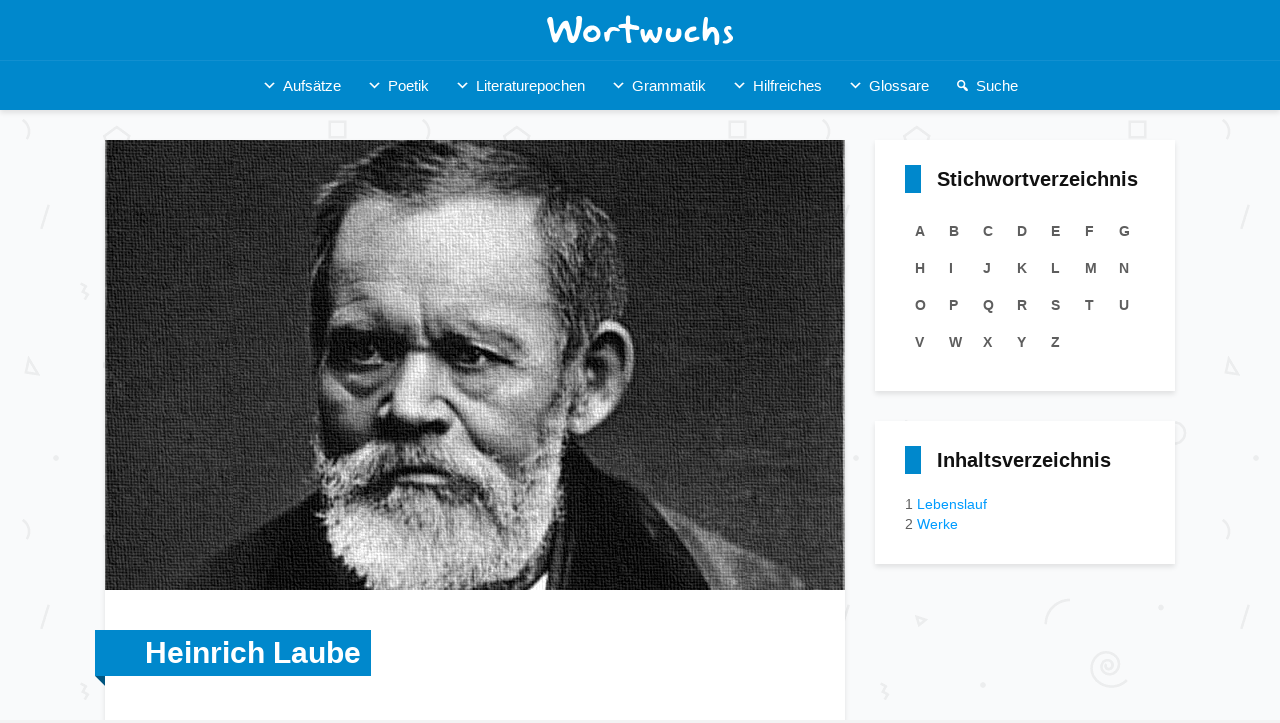

--- FILE ---
content_type: text/html; charset=UTF-8
request_url: https://wortwuchs.net/lebenslauf/heinrich-laube/
body_size: 26632
content:
<!DOCTYPE html><html lang="de" class="no-js"><head><meta charset="UTF-8"/>
<script>var __ezHttpConsent={setByCat:function(src,tagType,attributes,category,force,customSetScriptFn=null){var setScript=function(){if(force||window.ezTcfConsent[category]){if(typeof customSetScriptFn==='function'){customSetScriptFn();}else{var scriptElement=document.createElement(tagType);scriptElement.src=src;attributes.forEach(function(attr){for(var key in attr){if(attr.hasOwnProperty(key)){scriptElement.setAttribute(key,attr[key]);}}});var firstScript=document.getElementsByTagName(tagType)[0];firstScript.parentNode.insertBefore(scriptElement,firstScript);}}};if(force||(window.ezTcfConsent&&window.ezTcfConsent.loaded)){setScript();}else if(typeof getEzConsentData==="function"){getEzConsentData().then(function(ezTcfConsent){if(ezTcfConsent&&ezTcfConsent.loaded){setScript();}else{console.error("cannot get ez consent data");force=true;setScript();}});}else{force=true;setScript();console.error("getEzConsentData is not a function");}},};</script>
<script>var ezTcfConsent=window.ezTcfConsent?window.ezTcfConsent:{loaded:false,store_info:false,develop_and_improve_services:false,measure_ad_performance:false,measure_content_performance:false,select_basic_ads:false,create_ad_profile:false,select_personalized_ads:false,create_content_profile:false,select_personalized_content:false,understand_audiences:false,use_limited_data_to_select_content:false,};function getEzConsentData(){return new Promise(function(resolve){document.addEventListener("ezConsentEvent",function(event){var ezTcfConsent=event.detail.ezTcfConsent;resolve(ezTcfConsent);});});}</script>
<script>if(typeof _setEzCookies!=='function'){function _setEzCookies(ezConsentData){var cookies=window.ezCookieQueue;for(var i=0;i<cookies.length;i++){var cookie=cookies[i];if(ezConsentData&&ezConsentData.loaded&&ezConsentData[cookie.tcfCategory]){document.cookie=cookie.name+"="+cookie.value;}}}}
window.ezCookieQueue=window.ezCookieQueue||[];if(typeof addEzCookies!=='function'){function addEzCookies(arr){window.ezCookieQueue=[...window.ezCookieQueue,...arr];}}
addEzCookies([{name:"ezoab_364816",value:"mod281-c; Path=/; Domain=wortwuchs.net; Max-Age=7200",tcfCategory:"store_info",isEzoic:"true",},{name:"ezosuibasgeneris-1",value:"b72c7a20-c34a-422b-7db5-97d43f1ec71c; Path=/; Domain=wortwuchs.net; Expires=Tue, 19 Jan 2027 19:12:52 UTC; Secure; SameSite=None",tcfCategory:"understand_audiences",isEzoic:"true",}]);if(window.ezTcfConsent&&window.ezTcfConsent.loaded){_setEzCookies(window.ezTcfConsent);}else if(typeof getEzConsentData==="function"){getEzConsentData().then(function(ezTcfConsent){if(ezTcfConsent&&ezTcfConsent.loaded){_setEzCookies(window.ezTcfConsent);}else{console.error("cannot get ez consent data");_setEzCookies(window.ezTcfConsent);}});}else{console.error("getEzConsentData is not a function");_setEzCookies(window.ezTcfConsent);}</script><script type="text/javascript" data-ezscrex='false' data-cfasync='false'>window._ezaq = Object.assign({"edge_cache_status":13,"edge_response_time":79,"url":"https://wortwuchs.net/lebenslauf/heinrich-laube/"}, typeof window._ezaq !== "undefined" ? window._ezaq : {});</script><script type="text/javascript" data-ezscrex='false' data-cfasync='false'>window._ezaq = Object.assign({"ab_test_id":"mod281-c"}, typeof window._ezaq !== "undefined" ? window._ezaq : {});window.__ez=window.__ez||{};window.__ez.tf={};</script><script type="text/javascript" data-ezscrex='false' data-cfasync='false'>window.ezDisableAds = true;</script>
<script data-ezscrex='false' data-cfasync='false' data-pagespeed-no-defer>var __ez=__ez||{};__ez.stms=Date.now();__ez.evt={};__ez.script={};__ez.ck=__ez.ck||{};__ez.template={};__ez.template.isOrig=true;window.__ezScriptHost="//www.ezojs.com";__ez.queue=__ez.queue||function(){var e=0,i=0,t=[],n=!1,o=[],r=[],s=!0,a=function(e,i,n,o,r,s,a){var l=arguments.length>7&&void 0!==arguments[7]?arguments[7]:window,d=this;this.name=e,this.funcName=i,this.parameters=null===n?null:w(n)?n:[n],this.isBlock=o,this.blockedBy=r,this.deleteWhenComplete=s,this.isError=!1,this.isComplete=!1,this.isInitialized=!1,this.proceedIfError=a,this.fWindow=l,this.isTimeDelay=!1,this.process=function(){f("... func = "+e),d.isInitialized=!0,d.isComplete=!0,f("... func.apply: "+e);var i=d.funcName.split("."),n=null,o=this.fWindow||window;i.length>3||(n=3===i.length?o[i[0]][i[1]][i[2]]:2===i.length?o[i[0]][i[1]]:o[d.funcName]),null!=n&&n.apply(null,this.parameters),!0===d.deleteWhenComplete&&delete t[e],!0===d.isBlock&&(f("----- F'D: "+d.name),m())}},l=function(e,i,t,n,o,r,s){var a=arguments.length>7&&void 0!==arguments[7]?arguments[7]:window,l=this;this.name=e,this.path=i,this.async=o,this.defer=r,this.isBlock=t,this.blockedBy=n,this.isInitialized=!1,this.isError=!1,this.isComplete=!1,this.proceedIfError=s,this.fWindow=a,this.isTimeDelay=!1,this.isPath=function(e){return"/"===e[0]&&"/"!==e[1]},this.getSrc=function(e){return void 0!==window.__ezScriptHost&&this.isPath(e)&&"banger.js"!==this.name?window.__ezScriptHost+e:e},this.process=function(){l.isInitialized=!0,f("... file = "+e);var i=this.fWindow?this.fWindow.document:document,t=i.createElement("script");t.src=this.getSrc(this.path),!0===o?t.async=!0:!0===r&&(t.defer=!0),t.onerror=function(){var e={url:window.location.href,name:l.name,path:l.path,user_agent:window.navigator.userAgent};"undefined"!=typeof _ezaq&&(e.pageview_id=_ezaq.page_view_id);var i=encodeURIComponent(JSON.stringify(e)),t=new XMLHttpRequest;t.open("GET","//g.ezoic.net/ezqlog?d="+i,!0),t.send(),f("----- ERR'D: "+l.name),l.isError=!0,!0===l.isBlock&&m()},t.onreadystatechange=t.onload=function(){var e=t.readyState;f("----- F'D: "+l.name),e&&!/loaded|complete/.test(e)||(l.isComplete=!0,!0===l.isBlock&&m())},i.getElementsByTagName("head")[0].appendChild(t)}},d=function(e,i){this.name=e,this.path="",this.async=!1,this.defer=!1,this.isBlock=!1,this.blockedBy=[],this.isInitialized=!0,this.isError=!1,this.isComplete=i,this.proceedIfError=!1,this.isTimeDelay=!1,this.process=function(){}};function c(e,i,n,s,a,d,c,u,f){var m=new l(e,i,n,s,a,d,c,f);!0===u?o[e]=m:r[e]=m,t[e]=m,h(m)}function h(e){!0!==u(e)&&0!=s&&e.process()}function u(e){if(!0===e.isTimeDelay&&!1===n)return f(e.name+" blocked = TIME DELAY!"),!0;if(w(e.blockedBy))for(var i=0;i<e.blockedBy.length;i++){var o=e.blockedBy[i];if(!1===t.hasOwnProperty(o))return f(e.name+" blocked = "+o),!0;if(!0===e.proceedIfError&&!0===t[o].isError)return!1;if(!1===t[o].isComplete)return f(e.name+" blocked = "+o),!0}return!1}function f(e){var i=window.location.href,t=new RegExp("[?&]ezq=([^&#]*)","i").exec(i);"1"===(t?t[1]:null)&&console.debug(e)}function m(){++e>200||(f("let's go"),p(o),p(r))}function p(e){for(var i in e)if(!1!==e.hasOwnProperty(i)){var t=e[i];!0===t.isComplete||u(t)||!0===t.isInitialized||!0===t.isError?!0===t.isError?f(t.name+": error"):!0===t.isComplete?f(t.name+": complete already"):!0===t.isInitialized&&f(t.name+": initialized already"):t.process()}}function w(e){return"[object Array]"==Object.prototype.toString.call(e)}return window.addEventListener("load",(function(){setTimeout((function(){n=!0,f("TDELAY -----"),m()}),5e3)}),!1),{addFile:c,addFileOnce:function(e,i,n,o,r,s,a,l,d){t[e]||c(e,i,n,o,r,s,a,l,d)},addDelayFile:function(e,i){var n=new l(e,i,!1,[],!1,!1,!0);n.isTimeDelay=!0,f(e+" ...  FILE! TDELAY"),r[e]=n,t[e]=n,h(n)},addFunc:function(e,n,s,l,d,c,u,f,m,p){!0===c&&(e=e+"_"+i++);var w=new a(e,n,s,l,d,u,f,p);!0===m?o[e]=w:r[e]=w,t[e]=w,h(w)},addDelayFunc:function(e,i,n){var o=new a(e,i,n,!1,[],!0,!0);o.isTimeDelay=!0,f(e+" ...  FUNCTION! TDELAY"),r[e]=o,t[e]=o,h(o)},items:t,processAll:m,setallowLoad:function(e){s=e},markLoaded:function(e){if(e&&0!==e.length){if(e in t){var i=t[e];!0===i.isComplete?f(i.name+" "+e+": error loaded duplicate"):(i.isComplete=!0,i.isInitialized=!0)}else t[e]=new d(e,!0);f("markLoaded dummyfile: "+t[e].name)}},logWhatsBlocked:function(){for(var e in t)!1!==t.hasOwnProperty(e)&&u(t[e])}}}();__ez.evt.add=function(e,t,n){e.addEventListener?e.addEventListener(t,n,!1):e.attachEvent?e.attachEvent("on"+t,n):e["on"+t]=n()},__ez.evt.remove=function(e,t,n){e.removeEventListener?e.removeEventListener(t,n,!1):e.detachEvent?e.detachEvent("on"+t,n):delete e["on"+t]};__ez.script.add=function(e){var t=document.createElement("script");t.src=e,t.async=!0,t.type="text/javascript",document.getElementsByTagName("head")[0].appendChild(t)};__ez.dot=__ez.dot||{};__ez.queue.addFileOnce('/detroitchicago/boise.js', '/detroitchicago/boise.js?gcb=195-2&cb=5', true, [], true, false, true, false);__ez.queue.addFileOnce('/parsonsmaize/abilene.js', '/parsonsmaize/abilene.js?gcb=195-2&cb=e80eca0cdb', true, [], true, false, true, false);__ez.queue.addFileOnce('/parsonsmaize/mulvane.js', '/parsonsmaize/mulvane.js?gcb=195-2&cb=e75e48eec0', true, ['/parsonsmaize/abilene.js'], true, false, true, false);__ez.queue.addFileOnce('/detroitchicago/birmingham.js', '/detroitchicago/birmingham.js?gcb=195-2&cb=539c47377c', true, ['/parsonsmaize/abilene.js'], true, false, true, false);</script>
<script data-ezscrex="false" type="text/javascript" data-cfasync="false">window._ezaq = Object.assign({"ad_cache_level":0,"adpicker_placement_cnt":0,"ai_placeholder_cache_level":0,"ai_placeholder_placement_cnt":-1,"domain":"wortwuchs.net","domain_id":364816,"ezcache_level":2,"ezcache_skip_code":0,"has_bad_image":0,"has_bad_words":0,"is_sitespeed":0,"lt_cache_level":0,"response_size":126032,"response_size_orig":120234,"response_time_orig":60,"template_id":5,"url":"https://wortwuchs.net/lebenslauf/heinrich-laube/","word_count":0,"worst_bad_word_level":0}, typeof window._ezaq !== "undefined" ? window._ezaq : {});__ez.queue.markLoaded('ezaqBaseReady');</script>
<script type='text/javascript' data-ezscrex='false' data-cfasync='false'>
window.ezAnalyticsStatic = true;

function analyticsAddScript(script) {
	var ezDynamic = document.createElement('script');
	ezDynamic.type = 'text/javascript';
	ezDynamic.innerHTML = script;
	document.head.appendChild(ezDynamic);
}
function getCookiesWithPrefix() {
    var allCookies = document.cookie.split(';');
    var cookiesWithPrefix = {};

    for (var i = 0; i < allCookies.length; i++) {
        var cookie = allCookies[i].trim();

        for (var j = 0; j < arguments.length; j++) {
            var prefix = arguments[j];
            if (cookie.indexOf(prefix) === 0) {
                var cookieParts = cookie.split('=');
                var cookieName = cookieParts[0];
                var cookieValue = cookieParts.slice(1).join('=');
                cookiesWithPrefix[cookieName] = decodeURIComponent(cookieValue);
                break; // Once matched, no need to check other prefixes
            }
        }
    }

    return cookiesWithPrefix;
}
function productAnalytics() {
	var d = {"pr":[6],"omd5":"231c33fae1642d81bfa1143e9a9c14bf","nar":"risk score"};
	d.u = _ezaq.url;
	d.p = _ezaq.page_view_id;
	d.v = _ezaq.visit_uuid;
	d.ab = _ezaq.ab_test_id;
	d.e = JSON.stringify(_ezaq);
	d.ref = document.referrer;
	d.c = getCookiesWithPrefix('active_template', 'ez', 'lp_');
	if(typeof ez_utmParams !== 'undefined') {
		d.utm = ez_utmParams;
	}

	var dataText = JSON.stringify(d);
	var xhr = new XMLHttpRequest();
	xhr.open('POST','/ezais/analytics?cb=1', true);
	xhr.onload = function () {
		if (xhr.status!=200) {
            return;
		}

        if(document.readyState !== 'loading') {
            analyticsAddScript(xhr.response);
            return;
        }

        var eventFunc = function() {
            if(document.readyState === 'loading') {
                return;
            }
            document.removeEventListener('readystatechange', eventFunc, false);
            analyticsAddScript(xhr.response);
        };

        document.addEventListener('readystatechange', eventFunc, false);
	};
	xhr.setRequestHeader('Content-Type','text/plain');
	xhr.send(dataText);
}
__ez.queue.addFunc("productAnalytics", "productAnalytics", null, true, ['ezaqBaseReady'], false, false, false, true);
</script><base href="https://wortwuchs.net/lebenslauf/heinrich-laube/"/>
	
	<meta name="viewport" content="width=device-width,initial-scale=1.0"/>
		<title>Heinrich Laube (Autor) | Lebenslauf und Werke</title>
<meta name="robots" content="max-image-preview:large"/>
	<style>img:is([sizes="auto" i], [sizes^="auto," i]) { contain-intrinsic-size: 3000px 1500px }</style>
	
<!-- All in One SEO Pack 2.11 by Michael Torbert of Semper Fi Web Designob_start_detected [-1,-1] -->
<meta name="description" content="Heinrich Laube (1817 - 1888) war ein deutscher Autor, dessen Werke das Junge Deutschland prägten. Wir bieten einen Lebenslauf und eine Übersicht der Werke."/>

<meta name="keywords" content="heinrich laube,laube"/>

<link rel="canonical" href="https://wortwuchs.net/lebenslauf/heinrich-laube/"/>
<!-- /all in one seo pack -->
<script type="text/javascript">
/* <![CDATA[ */
window._wpemojiSettings = {"baseUrl":"https:\/\/s.w.org\/images\/core\/emoji\/15.0.3\/72x72\/","ext":".png","svgUrl":"https:\/\/s.w.org\/images\/core\/emoji\/15.0.3\/svg\/","svgExt":".svg","source":{"concatemoji":"https:\/\/wortwuchs.net\/wp-includes\/js\/wp-emoji-release.min.js?ver=6.7.4"}};
/*! This file is auto-generated */
!function(i,n){var o,s,e;function c(e){try{var t={supportTests:e,timestamp:(new Date).valueOf()};sessionStorage.setItem(o,JSON.stringify(t))}catch(e){}}function p(e,t,n){e.clearRect(0,0,e.canvas.width,e.canvas.height),e.fillText(t,0,0);var t=new Uint32Array(e.getImageData(0,0,e.canvas.width,e.canvas.height).data),r=(e.clearRect(0,0,e.canvas.width,e.canvas.height),e.fillText(n,0,0),new Uint32Array(e.getImageData(0,0,e.canvas.width,e.canvas.height).data));return t.every(function(e,t){return e===r[t]})}function u(e,t,n){switch(t){case"flag":return n(e,"\ud83c\udff3\ufe0f\u200d\u26a7\ufe0f","\ud83c\udff3\ufe0f\u200b\u26a7\ufe0f")?!1:!n(e,"\ud83c\uddfa\ud83c\uddf3","\ud83c\uddfa\u200b\ud83c\uddf3")&&!n(e,"\ud83c\udff4\udb40\udc67\udb40\udc62\udb40\udc65\udb40\udc6e\udb40\udc67\udb40\udc7f","\ud83c\udff4\u200b\udb40\udc67\u200b\udb40\udc62\u200b\udb40\udc65\u200b\udb40\udc6e\u200b\udb40\udc67\u200b\udb40\udc7f");case"emoji":return!n(e,"\ud83d\udc26\u200d\u2b1b","\ud83d\udc26\u200b\u2b1b")}return!1}function f(e,t,n){var r="undefined"!=typeof WorkerGlobalScope&&self instanceof WorkerGlobalScope?new OffscreenCanvas(300,150):i.createElement("canvas"),a=r.getContext("2d",{willReadFrequently:!0}),o=(a.textBaseline="top",a.font="600 32px Arial",{});return e.forEach(function(e){o[e]=t(a,e,n)}),o}function t(e){var t=i.createElement("script");t.src=e,t.defer=!0,i.head.appendChild(t)}"undefined"!=typeof Promise&&(o="wpEmojiSettingsSupports",s=["flag","emoji"],n.supports={everything:!0,everythingExceptFlag:!0},e=new Promise(function(e){i.addEventListener("DOMContentLoaded",e,{once:!0})}),new Promise(function(t){var n=function(){try{var e=JSON.parse(sessionStorage.getItem(o));if("object"==typeof e&&"number"==typeof e.timestamp&&(new Date).valueOf()<e.timestamp+604800&&"object"==typeof e.supportTests)return e.supportTests}catch(e){}return null}();if(!n){if("undefined"!=typeof Worker&&"undefined"!=typeof OffscreenCanvas&&"undefined"!=typeof URL&&URL.createObjectURL&&"undefined"!=typeof Blob)try{var e="postMessage("+f.toString()+"("+[JSON.stringify(s),u.toString(),p.toString()].join(",")+"));",r=new Blob([e],{type:"text/javascript"}),a=new Worker(URL.createObjectURL(r),{name:"wpTestEmojiSupports"});return void(a.onmessage=function(e){c(n=e.data),a.terminate(),t(n)})}catch(e){}c(n=f(s,u,p))}t(n)}).then(function(e){for(var t in e)n.supports[t]=e[t],n.supports.everything=n.supports.everything&&n.supports[t],"flag"!==t&&(n.supports.everythingExceptFlag=n.supports.everythingExceptFlag&&n.supports[t]);n.supports.everythingExceptFlag=n.supports.everythingExceptFlag&&!n.supports.flag,n.DOMReady=!1,n.readyCallback=function(){n.DOMReady=!0}}).then(function(){return e}).then(function(){var e;n.supports.everything||(n.readyCallback(),(e=n.source||{}).concatemoji?t(e.concatemoji):e.wpemoji&&e.twemoji&&(t(e.twemoji),t(e.wpemoji)))}))}((window,document),window._wpemojiSettings);
/* ]]> */
</script>
<style id="wp-emoji-styles-inline-css" type="text/css">

	img.wp-smiley, img.emoji {
		display: inline !important;
		border: none !important;
		box-shadow: none !important;
		height: 1em !important;
		width: 1em !important;
		margin: 0 0.07em !important;
		vertical-align: -0.1em !important;
		background: none !important;
		padding: 0 !important;
	}
</style>
<link rel="stylesheet" id="wp-block-library-css" href="https://wortwuchs.net/wp-includes/css/dist/block-library/style.min.css?ver=6.7.4" type="text/css" media="all"/>
<style id="classic-theme-styles-inline-css" type="text/css">
/*! This file is auto-generated */
.wp-block-button__link{color:#fff;background-color:#32373c;border-radius:9999px;box-shadow:none;text-decoration:none;padding:calc(.667em + 2px) calc(1.333em + 2px);font-size:1.125em}.wp-block-file__button{background:#32373c;color:#fff;text-decoration:none}
</style>
<style id="global-styles-inline-css" type="text/css">
:root{--wp--preset--aspect-ratio--square: 1;--wp--preset--aspect-ratio--4-3: 4/3;--wp--preset--aspect-ratio--3-4: 3/4;--wp--preset--aspect-ratio--3-2: 3/2;--wp--preset--aspect-ratio--2-3: 2/3;--wp--preset--aspect-ratio--16-9: 16/9;--wp--preset--aspect-ratio--9-16: 9/16;--wp--preset--color--black: #000000;--wp--preset--color--cyan-bluish-gray: #abb8c3;--wp--preset--color--white: #ffffff;--wp--preset--color--pale-pink: #f78da7;--wp--preset--color--vivid-red: #cf2e2e;--wp--preset--color--luminous-vivid-orange: #ff6900;--wp--preset--color--luminous-vivid-amber: #fcb900;--wp--preset--color--light-green-cyan: #7bdcb5;--wp--preset--color--vivid-green-cyan: #00d084;--wp--preset--color--pale-cyan-blue: #8ed1fc;--wp--preset--color--vivid-cyan-blue: #0693e3;--wp--preset--color--vivid-purple: #9b51e0;--wp--preset--color--gridlove-acc: #009cff;--wp--preset--color--gridlove-meta: #818181;--wp--preset--color--gridlove-txt: #5e5e5e;--wp--preset--color--gridlove-bg: #ffffff;--wp--preset--color--gridlove-highlight-acc: #b5e1ff;--wp--preset--color--gridlove-highlight-txt: #ffffff;--wp--preset--color--gridlove-highlight-bg: #083b5c;--wp--preset--gradient--vivid-cyan-blue-to-vivid-purple: linear-gradient(135deg,rgba(6,147,227,1) 0%,rgb(155,81,224) 100%);--wp--preset--gradient--light-green-cyan-to-vivid-green-cyan: linear-gradient(135deg,rgb(122,220,180) 0%,rgb(0,208,130) 100%);--wp--preset--gradient--luminous-vivid-amber-to-luminous-vivid-orange: linear-gradient(135deg,rgba(252,185,0,1) 0%,rgba(255,105,0,1) 100%);--wp--preset--gradient--luminous-vivid-orange-to-vivid-red: linear-gradient(135deg,rgba(255,105,0,1) 0%,rgb(207,46,46) 100%);--wp--preset--gradient--very-light-gray-to-cyan-bluish-gray: linear-gradient(135deg,rgb(238,238,238) 0%,rgb(169,184,195) 100%);--wp--preset--gradient--cool-to-warm-spectrum: linear-gradient(135deg,rgb(74,234,220) 0%,rgb(151,120,209) 20%,rgb(207,42,186) 40%,rgb(238,44,130) 60%,rgb(251,105,98) 80%,rgb(254,248,76) 100%);--wp--preset--gradient--blush-light-purple: linear-gradient(135deg,rgb(255,206,236) 0%,rgb(152,150,240) 100%);--wp--preset--gradient--blush-bordeaux: linear-gradient(135deg,rgb(254,205,165) 0%,rgb(254,45,45) 50%,rgb(107,0,62) 100%);--wp--preset--gradient--luminous-dusk: linear-gradient(135deg,rgb(255,203,112) 0%,rgb(199,81,192) 50%,rgb(65,88,208) 100%);--wp--preset--gradient--pale-ocean: linear-gradient(135deg,rgb(255,245,203) 0%,rgb(182,227,212) 50%,rgb(51,167,181) 100%);--wp--preset--gradient--electric-grass: linear-gradient(135deg,rgb(202,248,128) 0%,rgb(113,206,126) 100%);--wp--preset--gradient--midnight: linear-gradient(135deg,rgb(2,3,129) 0%,rgb(40,116,252) 100%);--wp--preset--font-size--small: 14.4px;--wp--preset--font-size--medium: 20px;--wp--preset--font-size--large: 23.4px;--wp--preset--font-size--x-large: 42px;--wp--preset--font-size--normal: 18px;--wp--preset--font-size--huge: 30.6px;--wp--preset--spacing--20: 0.44rem;--wp--preset--spacing--30: 0.67rem;--wp--preset--spacing--40: 1rem;--wp--preset--spacing--50: 1.5rem;--wp--preset--spacing--60: 2.25rem;--wp--preset--spacing--70: 3.38rem;--wp--preset--spacing--80: 5.06rem;--wp--preset--shadow--natural: 6px 6px 9px rgba(0, 0, 0, 0.2);--wp--preset--shadow--deep: 12px 12px 50px rgba(0, 0, 0, 0.4);--wp--preset--shadow--sharp: 6px 6px 0px rgba(0, 0, 0, 0.2);--wp--preset--shadow--outlined: 6px 6px 0px -3px rgba(255, 255, 255, 1), 6px 6px rgba(0, 0, 0, 1);--wp--preset--shadow--crisp: 6px 6px 0px rgba(0, 0, 0, 1);}:where(.is-layout-flex){gap: 0.5em;}:where(.is-layout-grid){gap: 0.5em;}body .is-layout-flex{display: flex;}.is-layout-flex{flex-wrap: wrap;align-items: center;}.is-layout-flex > :is(*, div){margin: 0;}body .is-layout-grid{display: grid;}.is-layout-grid > :is(*, div){margin: 0;}:where(.wp-block-columns.is-layout-flex){gap: 2em;}:where(.wp-block-columns.is-layout-grid){gap: 2em;}:where(.wp-block-post-template.is-layout-flex){gap: 1.25em;}:where(.wp-block-post-template.is-layout-grid){gap: 1.25em;}.has-black-color{color: var(--wp--preset--color--black) !important;}.has-cyan-bluish-gray-color{color: var(--wp--preset--color--cyan-bluish-gray) !important;}.has-white-color{color: var(--wp--preset--color--white) !important;}.has-pale-pink-color{color: var(--wp--preset--color--pale-pink) !important;}.has-vivid-red-color{color: var(--wp--preset--color--vivid-red) !important;}.has-luminous-vivid-orange-color{color: var(--wp--preset--color--luminous-vivid-orange) !important;}.has-luminous-vivid-amber-color{color: var(--wp--preset--color--luminous-vivid-amber) !important;}.has-light-green-cyan-color{color: var(--wp--preset--color--light-green-cyan) !important;}.has-vivid-green-cyan-color{color: var(--wp--preset--color--vivid-green-cyan) !important;}.has-pale-cyan-blue-color{color: var(--wp--preset--color--pale-cyan-blue) !important;}.has-vivid-cyan-blue-color{color: var(--wp--preset--color--vivid-cyan-blue) !important;}.has-vivid-purple-color{color: var(--wp--preset--color--vivid-purple) !important;}.has-black-background-color{background-color: var(--wp--preset--color--black) !important;}.has-cyan-bluish-gray-background-color{background-color: var(--wp--preset--color--cyan-bluish-gray) !important;}.has-white-background-color{background-color: var(--wp--preset--color--white) !important;}.has-pale-pink-background-color{background-color: var(--wp--preset--color--pale-pink) !important;}.has-vivid-red-background-color{background-color: var(--wp--preset--color--vivid-red) !important;}.has-luminous-vivid-orange-background-color{background-color: var(--wp--preset--color--luminous-vivid-orange) !important;}.has-luminous-vivid-amber-background-color{background-color: var(--wp--preset--color--luminous-vivid-amber) !important;}.has-light-green-cyan-background-color{background-color: var(--wp--preset--color--light-green-cyan) !important;}.has-vivid-green-cyan-background-color{background-color: var(--wp--preset--color--vivid-green-cyan) !important;}.has-pale-cyan-blue-background-color{background-color: var(--wp--preset--color--pale-cyan-blue) !important;}.has-vivid-cyan-blue-background-color{background-color: var(--wp--preset--color--vivid-cyan-blue) !important;}.has-vivid-purple-background-color{background-color: var(--wp--preset--color--vivid-purple) !important;}.has-black-border-color{border-color: var(--wp--preset--color--black) !important;}.has-cyan-bluish-gray-border-color{border-color: var(--wp--preset--color--cyan-bluish-gray) !important;}.has-white-border-color{border-color: var(--wp--preset--color--white) !important;}.has-pale-pink-border-color{border-color: var(--wp--preset--color--pale-pink) !important;}.has-vivid-red-border-color{border-color: var(--wp--preset--color--vivid-red) !important;}.has-luminous-vivid-orange-border-color{border-color: var(--wp--preset--color--luminous-vivid-orange) !important;}.has-luminous-vivid-amber-border-color{border-color: var(--wp--preset--color--luminous-vivid-amber) !important;}.has-light-green-cyan-border-color{border-color: var(--wp--preset--color--light-green-cyan) !important;}.has-vivid-green-cyan-border-color{border-color: var(--wp--preset--color--vivid-green-cyan) !important;}.has-pale-cyan-blue-border-color{border-color: var(--wp--preset--color--pale-cyan-blue) !important;}.has-vivid-cyan-blue-border-color{border-color: var(--wp--preset--color--vivid-cyan-blue) !important;}.has-vivid-purple-border-color{border-color: var(--wp--preset--color--vivid-purple) !important;}.has-vivid-cyan-blue-to-vivid-purple-gradient-background{background: var(--wp--preset--gradient--vivid-cyan-blue-to-vivid-purple) !important;}.has-light-green-cyan-to-vivid-green-cyan-gradient-background{background: var(--wp--preset--gradient--light-green-cyan-to-vivid-green-cyan) !important;}.has-luminous-vivid-amber-to-luminous-vivid-orange-gradient-background{background: var(--wp--preset--gradient--luminous-vivid-amber-to-luminous-vivid-orange) !important;}.has-luminous-vivid-orange-to-vivid-red-gradient-background{background: var(--wp--preset--gradient--luminous-vivid-orange-to-vivid-red) !important;}.has-very-light-gray-to-cyan-bluish-gray-gradient-background{background: var(--wp--preset--gradient--very-light-gray-to-cyan-bluish-gray) !important;}.has-cool-to-warm-spectrum-gradient-background{background: var(--wp--preset--gradient--cool-to-warm-spectrum) !important;}.has-blush-light-purple-gradient-background{background: var(--wp--preset--gradient--blush-light-purple) !important;}.has-blush-bordeaux-gradient-background{background: var(--wp--preset--gradient--blush-bordeaux) !important;}.has-luminous-dusk-gradient-background{background: var(--wp--preset--gradient--luminous-dusk) !important;}.has-pale-ocean-gradient-background{background: var(--wp--preset--gradient--pale-ocean) !important;}.has-electric-grass-gradient-background{background: var(--wp--preset--gradient--electric-grass) !important;}.has-midnight-gradient-background{background: var(--wp--preset--gradient--midnight) !important;}.has-small-font-size{font-size: var(--wp--preset--font-size--small) !important;}.has-medium-font-size{font-size: var(--wp--preset--font-size--medium) !important;}.has-large-font-size{font-size: var(--wp--preset--font-size--large) !important;}.has-x-large-font-size{font-size: var(--wp--preset--font-size--x-large) !important;}
:where(.wp-block-post-template.is-layout-flex){gap: 1.25em;}:where(.wp-block-post-template.is-layout-grid){gap: 1.25em;}
:where(.wp-block-columns.is-layout-flex){gap: 2em;}:where(.wp-block-columns.is-layout-grid){gap: 2em;}
:root :where(.wp-block-pullquote){font-size: 1.5em;line-height: 1.6;}
</style>
<link rel="stylesheet" id="redux-extendify-styles-css" href="https://wortwuchs.net/wp-content/plugins/redux-framework/redux-core/assets/css/extendify-utilities.css?ver=4.4.11" type="text/css" media="all"/>
<link rel="stylesheet" id="mks_shortcodes_simple_line_icons-css" href="https://wortwuchs.net/wp-content/plugins/meks-flexible-shortcodes/css/simple-line/simple-line-icons.css?ver=1.3.5" type="text/css" media="screen"/>
<link rel="stylesheet" id="mks_shortcodes_css-css" href="https://wortwuchs.net/wp-content/plugins/meks-flexible-shortcodes/css/style.css?ver=1.3.5" type="text/css" media="screen"/>
<link rel="stylesheet" id="megamenu-css" href="https://wortwuchs.net/wp-content/uploads/maxmegamenu/style.css?ver=bb1b24" type="text/css" media="all"/>
<link rel="stylesheet" id="dashicons-css" href="https://wortwuchs.net/wp-includes/css/dashicons.min.css?ver=6.7.4" type="text/css" media="all"/>
<link rel="stylesheet" id="gridlove-font-awesome-css" href="https://wortwuchs.net/wp-content/themes/gridlove/assets/css/font-awesome.css?ver=2.1.1" type="text/css" media="all"/>
<link rel="stylesheet" id="gridlove-bootstrap-css" href="https://wortwuchs.net/wp-content/themes/gridlove/assets/css/bootstrap.css?ver=2.1.1" type="text/css" media="all"/>
<link rel="stylesheet" id="gridlove-magnific-popup-css" href="https://wortwuchs.net/wp-content/themes/gridlove/assets/css/magnific-popup.css?ver=2.1.1" type="text/css" media="all"/>
<link rel="stylesheet" id="gridlove-owl-carousel-css" href="https://wortwuchs.net/wp-content/themes/gridlove/assets/css/owl-carousel.css?ver=2.1.1" type="text/css" media="all"/>
<link rel="stylesheet" id="gridlove-main-css" href="https://wortwuchs.net/wp-content/themes/gridlove/assets/css/main.css?ver=2.1.1" type="text/css" media="all"/>
<style id="gridlove-main-inline-css" type="text/css">
body{font-size: 18px;}h1, .h1 {font-size: 30px;}h2, .h2,.col-lg-12 .gridlove-post-b .h3 {font-size: 24px;}h3, .h3 {font-size: 22px;}h4, .h4 {font-size: 20px;}h5, .h5 {font-size: 18px;}h6, .h6 {font-size: 16px;}.widget, .gridlove-header-responsive .sub-menu, .gridlove-site-header .sub-menu{font-size: 14px;}.gridlove-main-navigation {font-size: 16px;}.gridlove-post {font-size: 16px;}body{background-color: #f3f3f3;background-repeat:repeat;background-image:url('https://wortwuchs.net/wp-content/uploads/2018/08/wortwuchs_bg.png');color: #5e5e5e;font-family: 'Trebuchet MS', Helvetica, sans-serif;font-weight: 400;}h1, h2, h3, h4, h5, h6,.h1, .h2, .h3, .h4, .h5, .h6,blockquote,thead td,.comment-author b,q:before,#bbpress-forums .bbp-forum-title, #bbpress-forums .bbp-topic-permalink{color: #111111;font-family: 'Trebuchet MS', Helvetica, sans-serif;font-weight: 700;}.gridlove-main-nav a,.gridlove-posts-widget a{font-family: 'Trebuchet MS', Helvetica, sans-serif;font-weight: 700;}.gridlove-header-top{background-color: #383838;color: #dddddd;}.gridlove-header-top a{color: #dddddd;}.gridlove-header-top a:hover{color: #ffffff;}.gridlove-header-wrapper,.gridlove-header-middle .sub-menu,.gridlove-header-responsive,.gridlove-header-responsive .sub-menu{background-color:#0088cc; }.gridlove-header-middle,.gridlove-header-middle a,.gridlove-header-responsive,.gridlove-header-responsive a{color: #ffffff;}.gridlove-header-middle a:hover,.gridlove-header-middle .gridlove-sidebar-action:hover,.gridlove-header-middle .gridlove-actions-button > span:hover,.gridlove-header-middle .current_page_item > a,.gridlove-header-middle .current_page_ancestor > a,.gridlove-header-middle .current-menu-item > a,.gridlove-header-middle .current-menu-ancestor > a,.gridlove-header-middle .gridlove-category-menu article:hover a,.gridlove-header-responsive a:hover{color: #ffffff;}.gridlove-header-middle .active>span,.gridlove-header-middle .gridlove-main-nav>li.menu-item-has-children:hover>a,.gridlove-header-middle .gridlove-social-icons:hover>span,.gridlove-header-responsive .active>span{background-color: rgba(255,255,255,0.05)}.gridlove-header-middle .gridlove-button-search{background-color: #ffffff;}.gridlove-header-middle .gridlove-search-form input{border-color: rgba(255,255,255,0.1)}.gridlove-header-middle .sub-menu,.gridlove-header-responsive .sub-menu{border-top: 1px solid rgba(255,255,255,0.05)}.gridlove-header-middle{height: 60px;}.gridlove-logo{max-height: 60px;}.gridlove-branding-bg{background:#f0233b;}.gridlove-header-responsive .gridlove-actions-button:hover >span{color:#ffffff;}.gridlove-sidebar-action .gridlove-bars:before,.gridlove-sidebar-action .gridlove-bars:after{background:#ffffff;}.gridlove-sidebar-action:hover .gridlove-bars:before,.gridlove-sidebar-action:hover .gridlove-bars:after{background:#ffffff;}.gridlove-sidebar-action .gridlove-bars{border-color: #ffffff;}.gridlove-sidebar-action:hover .gridlove-bars{border-color:#ffffff;}.gridlove-header-bottom .sub-menu{ background-color:#0088cc;}.gridlove-header-bottom .sub-menu a{color:#ffffff;}.gridlove-header-bottom .sub-menu a:hover,.gridlove-header-bottom .gridlove-category-menu article:hover a{color:#f9d66e;}.gridlove-header-bottom{background-color:#0088cc;}.gridlove-header-bottom,.gridlove-header-bottom a{color: #ffffff;}.gridlove-header-bottom a:hover,.gridlove-header-bottom .gridlove-sidebar-action:hover,.gridlove-header-bottom .gridlove-actions-button > span:hover,.gridlove-header-bottom .current_page_item > a,.gridlove-header-bottom .current_page_ancestor > a,.gridlove-header-bottom .current-menu-item > a,.gridlove-header-bottom .current-menu-ancestor > a {color: #f9d66e;}.gridlove-header-bottom .active>span,.gridlove-header-bottom .gridlove-main-nav>li.menu-item-has-children:hover>a,.gridlove-header-bottom .gridlove-social-icons:hover>span{background-color: rgba(255,255,255,0.05)}.gridlove-header-bottom .gridlove-search-form input{border-color: rgba(255,255,255,0.1)}.gridlove-header-bottom,.gridlove-header-bottom .sub-menu{border-top: 1px solid rgba(255,255,255,0.07)}.gridlove-header-bottom .gridlove-button-search{background-color: #f9d66e;}.gridlove-header-sticky,.gridlove-header-sticky .sub-menu{background-color:#0088cc; }.gridlove-header-sticky,.gridlove-header-sticky a{color: #ffffff;}.gridlove-header-sticky a:hover,.gridlove-header-sticky .gridlove-sidebar-action:hover,.gridlove-header-sticky .gridlove-actions-button > span:hover,.gridlove-header-sticky .current_page_item > a,.gridlove-header-sticky .current_page_ancestor > a,.gridlove-header-sticky .current-menu-item > a,.gridlove-header-sticky .current-menu-ancestor > a,.gridlove-header-sticky .gridlove-category-menu article:hover a{color: #ffffff;}.gridlove-header-sticky .active>span,.gridlove-header-sticky .gridlove-main-nav>li.menu-item-has-children:hover>a,.gridlove-header-sticky .gridlove-social-icons:hover>span{background-color: rgba(255,255,255,0.05)}.gridlove-header-sticky .gridlove-search-form input{border-color: rgba(255,255,255,0.1)}.gridlove-header-sticky .sub-menu{border-top: 1px solid rgba(255,255,255,0.05)}.gridlove-header-sticky .gridlove-button-search{background-color: #ffffff;}.gridlove-cover-area,.gridlove-cover{height:140px; }.gridlove-cover-area .gridlove-cover-bg img{width:1500px; }.gridlove-box,#disqus_thread{background: #ffffff;}a{color: #5e5e5e;}.entry-title a{ color: #111111;}a:hover,.comment-reply-link,#cancel-comment-reply-link,.gridlove-box .entry-title a:hover,.gridlove-posts-widget article:hover a{color: #009cff;}.entry-content p a,.widget_text a,.entry-content ul a,.entry-content ol a,.gridlove-text-module-content p a{color: #009cff; border-color: rgba(0,156,255,0.8);}.entry-content p a:hover,.widget_text a:hover,.entry-content ul a:hover,.entry-content ol a:hover,.gridlove-text-module-content p a:hover{border-bottom: 1px solid transparent;}.comment-reply-link:hover,.gallery .gallery-item a:after, .wp-block-gallery .blocks-gallery-item a:after,.wp-block-gallery figure a:after,.entry-content a.gridlove-popup-img {color: #5e5e5e; }.gridlove-post-b .box-col-b:only-child .entry-title a,.gridlove-post-d .entry-overlay:only-child .entry-title a{color: #111111;}.gridlove-post-b .box-col-b:only-child .entry-title a:hover,.gridlove-post-d .entry-overlay:only-child .entry-title a:hover,.gridlove-content .entry-header .gridlove-breadcrumbs a,.gridlove-content .entry-header .gridlove-breadcrumbs a:hover,.module-header .gridlove-breadcrumbs a,.module-header .gridlove-breadcrumbs a:hover { color: #009cff; }.gridlove-post-b .box-col-b:only-child .meta-item,.gridlove-post-b .box-col-b:only-child .entry-meta a,.gridlove-post-b .box-col-b:only-child .entry-meta span,.gridlove-post-d .entry-overlay:only-child .meta-item,.gridlove-post-d .entry-overlay:only-child .entry-meta a,.gridlove-post-d .entry-overlay:only-child .entry-meta span {color: #818181;}.entry-meta .meta-item, .entry-meta a, .entry-meta span,.comment-metadata a{color: #818181;}blockquote{color: rgba(17,17,17,0.8);}blockquote:before{color: rgba(17,17,17,0.15);}.entry-meta a:hover{color: #111111;}.widget_tag_cloud a,.entry-tags a,.entry-content .wp-block-tag-cloud a{ background: rgba(94,94,94,0.1); color: #5e5e5e; }.submit,.gridlove-button,.mks_autor_link_wrap a,.mks_read_more a,input[type="submit"],button[type="submit"],.gridlove-cat, .gridlove-pill,.gridlove-button-search,body div.wpforms-container-full .wpforms-form input[type=submit], body div.wpforms-container-full .wpforms-form button[type=submit], body div.wpforms-container-full .wpforms-form .wpforms-page-button,.add_to_cart_button{color:#FFF;background-color: #009cff;}body div.wpforms-container-full .wpforms-form input[type=submit]:hover, body div.wpforms-container-full .wpforms-form input[type=submit]:focus, body div.wpforms-container-full .wpforms-form input[type=submit]:active, body div.wpforms-container-full .wpforms-form button[type=submit]:hover, body div.wpforms-container-full .wpforms-form button[type=submit]:focus, body div.wpforms-container-full .wpforms-form button[type=submit]:active, body div.wpforms-container-full .wpforms-form .wpforms-page-button:hover, body div.wpforms-container-full .wpforms-form .wpforms-page-button:active, body div.wpforms-container-full .wpforms-form .wpforms-page-button:focus {color:#FFF;background-color: #009cff;}.wp-block-button__link{background-color: #009cff; }.gridlove-button:hover,.add_to_cart_button:hover{color:#FFF;}.gridlove-share a:hover{background:rgba(17, 17, 17, .8);color:#FFF;}.gridlove-pill:hover,.gridlove-author-links a:hover,.entry-category a:hover{background: #111;color: #FFF;}.gridlove-cover-content .entry-category a:hover,.entry-overlay .entry-category a:hover,.gridlove-highlight .entry-category a:hover,.gridlove-box.gridlove-post-d .entry-overlay .entry-category a:hover,.gridlove-post-a .entry-category a:hover,.gridlove-highlight .gridlove-format-icon{background: #FFF;color: #111;}.gridlove-author, .gridlove-prev-next-nav,.comment .comment-respond{border-color: rgba(94,94,94,0.1);}.gridlove-load-more a,.gridlove-pagination .gridlove-next a,.gridlove-pagination .gridlove-prev a,.gridlove-pagination .next,.gridlove-pagination .prev,.gridlove-infinite-scroll a,.double-bounce1, .double-bounce2,.gridlove-link-pages > span,.module-actions ul.page-numbers span.page-numbers{color:#FFF;background-color: #009cff;}.gridlove-pagination .current{background-color:rgba(94,94,94,0.1);}.gridlove-highlight{background: #083b5c;}.gridlove-highlight,.gridlove-highlight h4,.gridlove-highlight a{color: #ffffff;}.gridlove-highlight .entry-meta .meta-item, .gridlove-highlight .entry-meta a, .gridlove-highlight .entry-meta span,.gridlove-highlight p{color: rgba(255,255,255,0.8);}.gridlove-highlight .gridlove-author-links .fa-link,.gridlove-highlight .gridlove_category_widget .gridlove-full-color li a:after{background: #b5e1ff;}.gridlove-highlight .entry-meta a:hover{color: #ffffff;}.gridlove-highlight.gridlove-post-d .entry-image a:after{background-color: rgba(8,59,92,0.7);}.gridlove-highlight.gridlove-post-d:hover .entry-image a:after{background-color: rgba(8,59,92,0.9);}.gridlove-highlight.gridlove-post-a .entry-image:hover>a:after, .gridlove-highlight.gridlove-post-b .entry-image:hover a:after{background-color: rgba(8,59,92,0.2);}.gridlove-highlight .gridlove-slider-controls > div{background-color: rgba(255,255,255,0.1);color: #ffffff; }.gridlove-highlight .gridlove-slider-controls > div:hover{background-color: rgba(255,255,255,0.3);color: #ffffff; }.gridlove-highlight.gridlove-box .entry-title a:hover{color: #b5e1ff;}.gridlove-highlight.widget_meta a, .gridlove-highlight.widget_recent_entries li, .gridlove-highlight.widget_recent_comments li, .gridlove-highlight.widget_nav_menu a, .gridlove-highlight.widget_archive li, .gridlove-highlight.widget_pages a{border-color: rgba(255,255,255,0.1);}.gridlove-cover-content .entry-meta .meta-item, .gridlove-cover-content .entry-meta a, .gridlove-cover-content .entry-meta span,.gridlove-cover-area .gridlove-breadcrumbs,.gridlove-cover-area .gridlove-breadcrumbs a,.gridlove-cover-area .gridlove-breadcrumbs .breadcrumb_last,body .gridlove-content .entry-overlay .gridlove-breadcrumbs {color: rgba(255, 255, 255, .8);}.gridlove-cover-content .entry-meta a:hover,.gridlove-cover-area .gridlove-breadcrumbs a:hover {color: rgba(255, 255, 255, 1);}.module-title h2,.module-title .h2{ color: #111111; }.gridlove-action-link,.gridlove-slider-controls > div,.module-actions ul.page-numbers .next.page-numbers,.module-actions ul.page-numbers .prev.page-numbers{background: rgba(17,17,17,0.1); color: #111111; }.gridlove-slider-controls > div:hover,.gridlove-action-link:hover,.module-actions ul.page-numbers .next.page-numbers:hover,.module-actions ul.page-numbers .prev.page-numbers:hover{color: #111111;background: rgba(17,17,17,0.3); }.gridlove-pn-ico,.gridlove-author-links .fa-link{background: rgba(94,94,94,0.1); color: #5e5e5e;}.gridlove-prev-next-nav a:hover .gridlove-pn-ico{background: rgba(0,156,255,1); color: #ffffff;}.widget_meta a,.widget_recent_entries li,.widget_recent_comments li,.widget_nav_menu a,.widget_archive li,.widget_pages a,.widget_categories li,.gridlove_category_widget .gridlove-count-color li,.widget_categories .children li,.widget_archiv .children li{border-color: rgba(94,94,94,0.1);}.widget_recent_entries a:hover,.menu-item-has-children.active > span,.menu-item-has-children.active > a,.gridlove-nav-widget-acordion:hover,.widget_recent_comments .recentcomments a.url:hover{color: #009cff;}.widget_recent_comments .url,.post-date,.widget_recent_comments .recentcomments,.gridlove-nav-widget-acordion,.widget_archive li,.rss-date,.widget_categories li,.widget_archive li{color:#818181;}.widget_pages .children,.widget_nav_menu .sub-menu{background:#009cff;color:#FFF;}.widget_pages .children a,.widget_nav_menu .sub-menu a,.widget_nav_menu .sub-menu span,.widget_pages .children span{color:#FFF;}.widget_tag_cloud a:hover,.entry-tags a:hover,.entry-content .wp-block-tag-cloud a:hover{background: #009cff;color:#FFF;}.gridlove-footer{background: #111111;color: #ffffff;}.gridlove-footer .widget-title{color: #ffffff;}.gridlove-footer a{color: rgba(255,255,255,0.8);}.gridlove-footer a:hover{color: #ffffff;}.gridlove-footer .widget_recent_comments .url, .gridlove-footer .post-date, .gridlove-footer .widget_recent_comments .recentcomments, .gridlove-footer .gridlove-nav-widget-acordion, .gridlove-footer .widget_archive li, .gridlove-footer .rss-date{color: rgba(255,255,255,0.8); }.gridlove-footer .widget_meta a, .gridlove-footer .widget_recent_entries li, .gridlove-footer .widget_recent_comments li, .gridlove-footer .widget_nav_menu a, .gridlove-footer .widget_archive li, .gridlove-footer .widget_pages a,.gridlove-footer table,.gridlove-footer td,.gridlove-footer th,.gridlove-footer .widget_calendar table,.gridlove-footer .widget.widget_categories select,.gridlove-footer .widget_calendar table tfoot tr td{border-color: rgba(255,255,255,0.2);}table,thead,td,th,.widget_calendar table{ border-color: rgba(94,94,94,0.1);}input[type="text"], input[type="email"],input[type="search"], input[type="url"], input[type="tel"], input[type="number"], input[type="date"], input[type="password"], select, textarea{border-color: rgba(94,94,94,0.2);}.gridlove-site-content div.mejs-container .mejs-controls {background-color: rgba(94,94,94,0.1);}body .gridlove-site-content .mejs-controls .mejs-time-rail .mejs-time-current{background: #009cff;}body .gridlove-site-content .mejs-video.mejs-container .mejs-controls{background-color: rgba(255,255,255,0.9);}.wp-block-cover .wp-block-cover-image-text, .wp-block-cover .wp-block-cover-text, .wp-block-cover h2, .wp-block-cover-image .wp-block-cover-image-text, .wp-block-cover-image .wp-block-cover-text, .wp-block-cover-image h2{font-family: 'Trebuchet MS', Helvetica, sans-serif;font-weight: 700; }.wp-block-cover-image .wp-block-cover-image-text, .wp-block-cover-image h2{font-size: 24px;}.widget_display_replies li, .widget_display_topics li{ color:#818181; }.has-small-font-size{ font-size: 12px;}.has-large-font-size{ font-size: 20px;}.has-huge-font-size{ font-size: 25px;}@media(min-width: 1024px){.has-small-font-size{ font-size: 14px;}.has-normal-font-size{ font-size: 18px;}.has-large-font-size{ font-size: 23px;}.has-huge-font-size{ font-size: 30px;}}.has-gridlove-acc-background-color{ background-color: #009cff;}.has-gridlove-acc-color{ color: #009cff;}.has-gridlove-meta-background-color{ background-color: #818181;}.has-gridlove-meta-color{ color: #818181;}.has-gridlove-txt-background-color{ background-color: #5e5e5e;}.has-gridlove-txt-color{ color: #5e5e5e;}.has-gridlove-bg-background-color{ background-color: #ffffff;}.has-gridlove-bg-color{ color: #ffffff;}.has-gridlove-highlight-acc-background-color{ background-color: #b5e1ff;}.has-gridlove-highlight-acc-color{ color: #b5e1ff;}.has-gridlove-highlight-txt-background-color{ background-color: #ffffff;}.has-gridlove-highlight-txt-color{ color: #ffffff;}.has-gridlove-highlight-bg-background-color{ background-color: #083b5c;}.has-gridlove-highlight-bg-color{ color: #083b5c;}.gridlove-cats .gridlove-cat .entry-overlay-wrapper .entry-image:after, .gridlove-cat.gridlove-post-d .entry-image a:after { background-color: rgba(0,156,255,0.7); }.gridlove-cat.gridlove-post-d:hover .entry-image a:after { background-color: rgba(0,156,255,0.9); }
</style>
<script type="text/javascript" src="https://wortwuchs.net/wp-includes/js/jquery/jquery.min.js?ver=3.7.1" id="jquery-core-js"></script>
<script type="text/javascript" src="https://wortwuchs.net/wp-includes/js/jquery/jquery-migrate.min.js?ver=3.4.1" id="jquery-migrate-js"></script>
<link rel="https://api.w.org/" href="https://wortwuchs.net/wp-json/"/><link rel="alternate" title="JSON" type="application/json" href="https://wortwuchs.net/wp-json/wp/v2/pages/80601"/><link rel="alternate" title="oEmbed (JSON)" type="application/json+oembed" href="https://wortwuchs.net/wp-json/oembed/1.0/embed?url=https%3A%2F%2Fwortwuchs.net%2Flebenslauf%2Fheinrich-laube%2F"/>
<link rel="alternate" title="oEmbed (XML)" type="text/xml+oembed" href="https://wortwuchs.net/wp-json/oembed/1.0/embed?url=https%3A%2F%2Fwortwuchs.net%2Flebenslauf%2Fheinrich-laube%2F&amp;format=xml"/>
<meta name="generator" content="Redux 4.4.11"/>		<style type="text/css" id="wp-custom-css">
			.page-id-1412 .werbung {display:none;}
.entry-image img {width:100%;}
.p110 {font-size:110%;}
#block-5 {display:none;}
/* inhaltsverzeichnis_unten */
#himmeldimmel {display:none;
    position:fixed;
    bottom: 0;
    left:0;
    z-index: 555;
    padding-top:5px;
    height:40px;
    background:#0088cc;
    width: 100%;
    text-align:center;
}
#himmeldimmel a {line-height:2;color:#fff;font-weight: bold;}
#himmeldimmel a::after {content: '\f347';
    display: inline-block;
    font-family: dashicons;
    margin: 0 0 0 6px;
    vertical-align: top;}
@media screen and (min-width: 1px) and (max-width : 1023px) {
    .nichtmobil {display:block;}
    .mobil {display:none;}
}
    
@media screen and (min-width: 1024px) {
    .nichtmobil {display:none;}
    .mobil {display:block;}
}
/* sticky-header */

#gridlove-header-sticky {height:50px;border-top: 1px solid rgba(17,17,17,0.0);}
@media screen and (min-width: 1px) and (max-width : 803px) {
.menueneu {position:absolute;right:0;}
.gridlove-site-branding {float:left;}
}
@media screen and (min-width: 804px) {
.menueneu {position:absolute;width:100%;right:0;left:0;background:#0088cc;}
    
}
/* mt */
#custom_html-3 {box-shadow:none;padding:0;background: transparent;}
#custom_html-2 {box-shadow:none;padding:0;background: transparent;}
#custom_html-4 {box-shadow:none;padding:0;background: transparent;}
#custom_html-6 {box-shadow:none;padding:0;background: transparent;}
#custom_html-7 {box-shadow:none;padding:0;background: transparent;}
#custom_html-8 {box-shadow:none;padding:0;background: transparent;}
#custom_html-9 {box-shadow:none;padding:0;background: transparent;}
#custom_html-10, #custom_html-11 {box-shadow:none;padding:0;background: transparent;}
#ai_widget-2 {box-shadow:none;padding:0;background: transparent;}
#ai_widget-3 {box-shadow:none;padding:0;background: transparent;}
#ai_widget-4 {box-shadow:none;padding:0;background: transparent;}
#ai_widget-5 {box-shadow:none;padding:0;background: transparent;}
#ai_widget-6 {box-shadow:none;padding:0;background: transparent;}
/* cookiebar */

.cookiebar01 {font-size:15px;}
#catapult-cookie-bar {padding: 10px 20px 10px!important;}
/* ersetzen */
.kleins2 {padding-top:10px;} 

/* ersetzen */

/* linkfarbe */
a {color:#009cff;line-height: 10px;}
.entry-content p a {color:#009cff;border-bottom:none;}
.entry-content p a:hover {border-bottom:none;}
.widget_text a {border-bottom:none;transition:none;}
.wichtig3 a {color:#009cff;}
.wichtig a {color:#009cff;}
b a {color:#009cff;}
.liste li a {color:#5e5e5e;}
.sub_menu li a:hover {background-color:#000;}
/* linkfarbe - fertig */

@media screen and (min-width: 1px) and (max-width : 579px) {
.breit {padding:10px; margin:0 -20px;}
.breitop {margin:0 -20px;}
.breitop2 {margin:0 -24px;}
.tabelleaussen {margin:0 -20px;overflow-x:auto;margin-bottom:0;}
.wichtig {margin: 0 -20px 0;}
.wichtig3 {margin: 0 -20px 0;}
.liste {margin: 0 -20px -40px;}
.gridlove-cover-area {height:100px!important;}
.gridlove-cover-content .entry-title {
    margin-bottom:220px!important;}
.werktabs {margin-top:-20px;}
.spanwerk {display:none;}
.fbinnen {padding:20px;position:relative;
margin-right:0;margin-bottom:20px;}
.fbinnen:first-child {margin-bottom:0;}
.fehlerbox {flex-direction:column-reverse;width:90%}
.gedicht {overflow-x:auto;}
h1.entry-title,h2,h3,.entry-content h4 {margin:15px 0 21px -30px;}
}
@media screen and (min-width: 631px){.wpdreams_asp_sc {min-width:250px;}}
@media screen and (min-width: 580px) and (max-width : 1039px) {
.breit {padding:10px; margin:0 -40px;}
.breitop {margin:0 -40px;}
.breitop2 {margin:0 -44px;}
.tabelleaussen {margin:0 -40px;overflow-x:auto;margin-bottom:0;}
.wichtig {margin: 0 -40px 0;}
.wichtig3 {margin: 0 -40px 0;}
.liste {margin: 0 -40px -60px;}
.gridlove-cover-area {height:200px;}
.gridlove-cover-content .entry-title {
    margin-bottom:20px!important;}
.werktabs {margin-top:-40px;}
.spanwerk {display:inline;}
.fbinnen {padding:20px;position:relative;
margin-right:2%;}
.fbinnen:last-child {margin-right:0;}
.fehlerbox {flex-direction:row;width:60%}
.gedicht {overflow-x:auto;}
h1.entry-title,h2,h3,.entry-content h4 {margin:15px 0 21px -50px;}
}
@media screen and (min-width: 1040px) {
.breit {padding:10px; margin:0 -60px;}
.breitop {margin:0 -60px;}
.breitop2 {margin:0 -64px;}
.tabelleaussen {margin:0 -60px;overflow-x:hidden;margin-bottom:0;}
.tabelleaussen:hover {overflow-x:auto;}
.wichtig {margin: 0 -60px 0;}
.wichtig3 {margin: 0 -60px 0;}
.liste {margin: 0 -60px -75px;}
.spanwerk {display:inline;}
.fbinnen {padding:20px;position:relative;
margin-right:2%;}
.fbinnen:last-child {margin-right:0;}
.fehlerbox {flex-direction:row;width:60%}
.gedicht {overflow-x:hidden;}
.gedicht:hover {overflow-x:auto;}
h1.entry-title,h2,h3,.entry-content h4 {margin:15px 0 21px -70px;}}

ul {list-style:none;}
table th {text-align:center;}

.glossaroben {border-top: 10px solid #eaeaea;
border-bottom: 10px solid #eaeaea;
text-align:center;
} 

.gedicht {margin: 20px 3% 30px 5%;
background:#fff;
border-left:1px solid #f0f0f0;
padding-left:40px;
text-align:left;
white-space: nowrap;
font-size:14px;
color:#5b5b5b;
}
.elastic-video {margin-bottom:15px;}
.hervor{border-bottom:1px solid #ff8989;display:inline}
.markreim{float:left;font-weight:bold;font-size:14px;}
.mark1{background:#ff8989;padding:1px;}
.mark2{background:#5ecf5e;padding:1px;}
.mark3{background:#ffa74e;padding:1px;}
.mark4{background:#69b6fe;padding:1px;}
.mark5{background:#fe61d5;padding:1px;}
.mark6{background:#b361fe;padding:1px;}
.mark7{background:#FFB90F;padding:1px;}

.entry-content img {margin-top:20px;}

/* externe anwendungen #FDF2C5; #F9D66E*/
.twitter-timeline {width:100%;}
/* externe anwendungen */

h1.entry-title, h2, h3, .entry-content h4 {display: inline-block;
    background: #0088cc;
    color: white;
    position:relative;
    text-decoration: none;
    padding: 5px 10px 5px 50px;
    border-left:none;
}

h1.entry-title:before, h2:before, h3:before, .entry-content h4:before {
    content: '';
    width: 0; height: 0;
    border-style: solid;
    border-width: 5px 5px;
    border-color: #005580 #005580 transparent transparent;
    position: absolute; left: 0; bottom: -10px;
}
h1.entry-title {margin-top:0;}
h2.pams {background: #FFA500;}
h2.pams:before{border-color: #cc8400 #cc8400 transparent transparent;}

h3.pims {display: inline-block;
    background: #FFA500;
    color: white;
    padding: 5px 10px 5px 10px;
    position:relative;
    text-decoration: none;
    margin:15px 0 21px 0;
    border-left:none;}
h3.pims:before {content:none;}
.asp_content h3 {background:transparent;}
.asp_content h3:before {content:none;}
h4.widget-title {border-left:1rem solid #0088cc;
    padding-left:1rem;margin-top:0;}
h4.fronth4 {margin-top:0;}
.search h2 {background: #fff;
    color: #404040;
    padding: 5px 10px 5px 10px;
    text-decoration: none;
    margin:15px 0 21px 0;
    border-left: 1.3rem solid #0088cc;
    padding-left: 1rem;}
.search h2:before {content:none;}

.wichtig3 {
background:#FDF2C5;
padding:20px;
overflow:hidden;
border-bottom: 10px solid #F9D66E;
border-top: 10px solid #F9D66E;
}

.wichtig3 li li {list-style:disc;}
.wichtig3 li li li {list-style:circle;margin-bottom:-3px;}
.wichtig3 li li:last-child {margin-bottom:10px;}
.wichtig3 li li:first-child {margin-top:5px;}

.wichtig {
background:#CEECF5;
padding:20px;
overflow:hidden;
border-bottom: 10px solid #58D3F7;
border-top: 10px solid #58D3F7;
}

.wichtig li{margin-bottom:20px!important;}
.wichtig hr {border-top: 1px dashed #58D3F7;
border-bottom:none;}

.liste {text-align:justify;
border-top: 10px solid #eaeaea;
border-bottom: 10px solid #eaeaea;
background: #f9f9f9;padding: 10px;
display:block;
color:#acacac;overflow:hidden;

}

.liste li{float:left;
border-right:1px solid #b4b4b4;padding:0 5px;
list-style:none;}
.liste li:last-child {border-right:0px;}
.liste li:first-child {border-right:0px;}

/* Text-Tools-Widget */

.zeichenlinks ul li a {
font-weight:bold;
padding:10px 0;
border-bottom: 1px solid rgba(94,94,94,0.1);
display:block;
transition: all .2s ease-in-out;
}
.zeichenlinks ul li a:hover {border-bottom: 1px solid rgba(94,94,94,0.1);padding-left:5px;}
.zeichenlinks ul {padding:0px;}
.swlinks ul {padding:0px;}
.swlinks ul li {display:inline;}
.swlinks ul li a {display: inline-block;
    color:#5e5e5e;
    padding: .625rem;
    width: 1.875rem;
    font-weight:bold;
    line-height: 1.25;
    transition: all .2s ease-in-out;}
.swlinks ul li a:hover {background-color:#0088cc;
color:#fff;border:none;}

.toc_number {color:#5e5e5e;}

/* .toc_widget_list ul ul {padding-left:15px;}
/* Tabellen-Tests */
.tabelle {table-layout: auto;
margin:auto;
width:100%;
font-weight:normal;word-break: keep-all;}
.tabelle td, th{border-collapse:collapse;}
.tabelle th:first-child {white-space:nowrap;}
.tabelle th {background-color:#f0f0f0;}
.tabelle2 {background-color:#f6f6f6;}
.mks_accordion_content {background-color:#fefbed;
color:#5e5e5e;border-top:none;}
.mks_accordion {
    background-color:#FDF2C5;
    color:#5e5e5e;
    padding:0;border:none;
    margin:0;
}
.mks_accordion_item {border:none;border-bottom:1px dashed #d8d8d8;}
.mks_accordion_item:last-child {border:none;}
.mks_tabs {margin:0;}
.mks_tab_item {border:1px solid #efefef;}
.mks_tab_nav_item {border:1px solid #efefef;}
.mks_tab_nav_item:hover {background-color: #f8f8f8;}
.mks_tab_item h2 { background: #fff;
    color: #404040;
    padding: 5px 10px 5px 10px;
    position:relative;
    text-decoration: none;
    margin:15px 0 21px 0px;
    border-left: 1.3rem solid #0088cc;
    padding-left: 1rem;}
.mks_tab_item h2:before {content:none;}
.kleinfehler {position:absolute;
top:0;left:0;
font-weight:normal;
font-size:10px;
padding:2px 4px;}

.hinterwerb {width:100%;
padding: 32px 0;
background-color:#f9f9f9;
margin-top:-30px;
margin-bottom:30px;
border-bottom:1px solid #e8e4e4;}

blockquote {margin-top:15px;}

.gridlove-footer .widget:last-child {margin-bottom: 30px;}

@font-face {
  font-family: 'work-sans-v17-latin-regular';
  src: url('https://wortwuchs.net/fonts/work-sans-v17-latin-regular.eot'); /* IE9 Compat Modes */
  src: url('https://wortwuchs.net/fonts/YourFontFileName.eot?#iefix') format('embedded-opentype'), /* IE6-IE8 */
       url('https://wortwuchs.net/fonts/work-sans-v17-latin-regular.woff2') format('woff2'), /* Super Modern Browsers */
       url('https://wortwuchs.net/fonts/work-sans-v17-latin-regular.woff') format('woff'), /* Pretty Modern Browsers */
       url('https://wortwuchs.net/fonts/work-sans-v17-latin-regular.ttf')  format('truetype'), /* Safari, Android, iOS */
       url('html/fonts/work-sans-v17-latin-regular.svg#svgFontName') format('svg'); /* Legacy iOS */
}
body p {font-family: 'work-sans-v17-latin-regular'}

.h1, .h2, .h3, .h4, .h5, .h6 {font-family: 'work-sans-v17-latin-regular' !important;}
.gridlove-footer {margin-bottom: -30px;}

.site-title img {
   width: 220px;
   height: 50px;
  }
  
.tableresp { 
    width: 100%; 
    overflow: auto;
} 

td {
  white-space: normal;
}

		</style>
		<style type="text/css">/** Mega Menu CSS: fs **/</style>
<script type='text/javascript'>
var ezoTemplate = 'orig_site';
var ezouid = '1';
var ezoFormfactor = '1';
</script><script data-ezscrex="false" type='text/javascript'>
var soc_app_id = '0';
var did = 364816;
var ezdomain = 'wortwuchs.net';
var ezoicSearchable = 1;
</script></head>

<body class="page-template-default page page-id-80601 page-child parent-pageid-47325 wp-embed-responsive mega-menu-gridlove-main-menu unknown gridlove-v_2_1_1">

					
			
			
		<header id="header" class="gridlove-site-header hidden-md-down  gridlove-header-shadow">
				
				
				<div class="gridlove-header-4">
	<div class="gridlove-header-wrapper">
	<div class="gridlove-header-middle">
		<div class="gridlove-slot-c">
			
<div class="gridlove-site-branding  ">
			<span class="site-title h1"><a href="https://wortwuchs.net/" rel="home"><img class="gridlove-logo" src="https://wortwuchs.net/wp-content/uploads/2022/08/wortwuchs_logo_retina.png" alt="WORTWUCHS | Literaturlexikon"/></a></span>
	
	
</div>

		</div>
	</div>
	</div>
	<div class="gridlove-header-bottom">
		<div class="gridlove-slot-c">
			<nav class="gridlove-main-navigation">	
				<div id="mega-menu-wrap-gridlove_main_menu" class="mega-menu-wrap"><div class="mega-menu-toggle"><div class="mega-toggle-blocks-left"></div><div class="mega-toggle-blocks-center"></div><div class="mega-toggle-blocks-right"><div class="mega-toggle-block mega-menu-toggle-animated-block mega-toggle-block-0" id="mega-toggle-block-0"><button aria-label="Toggle Menu" class="mega-toggle-animated mega-toggle-animated-slider" type="button" aria-expanded="false">
                  <span class="mega-toggle-animated-box">
                    <span class="mega-toggle-animated-inner"></span>
                  </span>
                </button></div></div></div><ul id="mega-menu-gridlove_main_menu" class="mega-menu max-mega-menu mega-menu-horizontal mega-no-js" data-event="hover_intent" data-effect="disabled" data-effect-speed="200" data-effect-mobile="disabled" data-effect-speed-mobile="0" data-mobile-force-width="false" data-second-click="go" data-document-click="collapse" data-vertical-behaviour="accordion" data-breakpoint="804" data-unbind="true" data-mobile-state="collapse_all" data-hover-intent-timeout="300" data-hover-intent-interval="100"><li class="mega-menu-item mega-menu-item-type-custom mega-menu-item-object-custom mega-menu-item-has-children mega-align-bottom-left mega-menu-flyout mega-has-icon mega-icon-left mega-disable-link mega-menu-item-4494" id="mega-menu-item-4494"><a class="dashicons-arrow-down-alt2 mega-menu-link" tabindex="0" aria-haspopup="true" aria-expanded="false" role="button">Aufsätze<span class="mega-indicator"></span></a>
<ul class="mega-sub-menu">
<li class="mega-menu-item mega-menu-item-type-custom mega-menu-item-object-custom mega-menu-item-4355" id="mega-menu-item-4355"><a class="mega-menu-link" href="https://wortwuchs.net/gedichtanalyse/">Gedichtanalyse</a></li><li class="mega-menu-item mega-menu-item-type-custom mega-menu-item-object-custom mega-menu-item-62295" id="mega-menu-item-62295"><a class="mega-menu-link" href="https://wortwuchs.net/textanalyse/">Textanalyse</a></li><li class="mega-menu-item mega-menu-item-type-custom mega-menu-item-object-custom mega-menu-item-62297" id="mega-menu-item-62297"><a class="mega-menu-link" href="https://wortwuchs.net/sachtextanalyse/">Sachtextanalyse</a></li><li class="mega-menu-item mega-menu-item-type-custom mega-menu-item-object-custom mega-menu-item-62296" id="mega-menu-item-62296"><a class="mega-menu-link" href="https://wortwuchs.net/charakterisierung/">Charakterisierung</a></li><li class="mega-menu-item mega-menu-item-type-custom mega-menu-item-object-custom mega-menu-item-62320" id="mega-menu-item-62320"><a class="mega-menu-link" href="https://wortwuchs.net/stellungnahme/">Stellungnahme</a></li><li class="mega-menu-item mega-menu-item-type-post_type mega-menu-item-object-page mega-menu-item-82257" id="mega-menu-item-82257"><a class="mega-menu-link" href="https://wortwuchs.net/eroerterung/">Erörterung</a></li></ul>
</li><li class="mega-menu-item mega-menu-item-type-custom mega-menu-item-object-custom mega-menu-item-has-children mega-align-bottom-left mega-menu-flyout mega-has-icon mega-icon-left mega-disable-link mega-menu-item-4353" id="mega-menu-item-4353"><a class="dashicons-arrow-down-alt2 mega-menu-link" tabindex="0" aria-haspopup="true" aria-expanded="false" role="button">Poetik<span class="mega-indicator"></span></a>
<ul class="mega-sub-menu">
<li class="mega-menu-item mega-menu-item-type-custom mega-menu-item-object-custom mega-menu-item-1352" id="mega-menu-item-1352"><a class="mega-menu-link" href="https://wortwuchs.net/stilmittel/">Stilmittel</a></li><li class="mega-menu-item mega-menu-item-type-custom mega-menu-item-object-custom mega-menu-item-62317" id="mega-menu-item-62317"><a class="mega-menu-link" href="https://wortwuchs.net/gedichtformen/">Gedichtformen</a></li><li class="mega-menu-item mega-menu-item-type-custom mega-menu-item-object-custom mega-menu-item-62321" id="mega-menu-item-62321"><a class="mega-menu-link" href="https://wortwuchs.net/reimformen/">Reimformen</a></li><li class="mega-menu-item mega-menu-item-type-custom mega-menu-item-object-custom mega-menu-item-4354" id="mega-menu-item-4354"><a class="mega-menu-link" href="https://wortwuchs.net/reimschema/">Reimschema</a></li><li class="mega-menu-item mega-menu-item-type-custom mega-menu-item-object-custom mega-menu-item-4356" id="mega-menu-item-4356"><a class="mega-menu-link" href="https://wortwuchs.net/versmass/">Versmaß</a></li></ul>
</li><li class="mega-menu-item mega-menu-item-type-custom mega-menu-item-object-custom mega-menu-item-has-children mega-menu-megamenu mega-align-bottom-left mega-menu-grid mega-has-icon mega-icon-left mega-menu-item-2132" id="mega-menu-item-2132"><a class="dashicons-arrow-down-alt2 mega-menu-link" href="https://wortwuchs.net/literaturepochen/" aria-haspopup="true" aria-expanded="false" tabindex="0">Literaturepochen<span class="mega-indicator"></span></a>
<ul class="mega-sub-menu">
<li class="mega-menu-row" id="mega-menu-2132-0">
	<ul class="mega-sub-menu">
<li class="mega-menu-column mega-menu-columns-3-of-12" id="mega-menu-2132-0-0">
		<ul class="mega-sub-menu">
<li class="mega-menu-item mega-menu-item-type-widget widget_text mega-menu-item-text-7" id="mega-menu-item-text-7"><h4 class="mega-block-title">Frühe Neuzeit</h4>			<div class="textwidget"></div>
		</li><li class="mega-menu-item mega-menu-item-type-custom mega-menu-item-object-custom mega-menu-item-62313" id="mega-menu-item-62313"><a class="mega-menu-link" href="https://wortwuchs.net/literaturepochen/renaissance/">Renaissance</a></li><li class="mega-menu-item mega-menu-item-type-post_type mega-menu-item-object-page mega-menu-item-82415" id="mega-menu-item-82415"><a class="mega-menu-link" href="https://wortwuchs.net/literaturepochen/barock/">Barock</a></li><li class="mega-menu-item mega-menu-item-type-custom mega-menu-item-object-custom mega-menu-item-82438" id="mega-menu-item-82438"><a class="mega-menu-link" href="https://wortwuchs.net/literaturepochen/aufklaerung/">Aufklärung</a></li><li class="mega-menu-item mega-menu-item-type-custom mega-menu-item-object-custom mega-menu-item-67415" id="mega-menu-item-67415"><a class="mega-menu-link" href="https://wortwuchs.net/literaturepochen/empfindsamkeit/">Empfindsamkeit</a></li><li class="mega-menu-item mega-menu-item-type-custom mega-menu-item-object-custom mega-menu-item-67416" id="mega-menu-item-67416"><a class="mega-menu-link" href="https://wortwuchs.net/literaturepochen/sturm-und-drang/">Sturm und Drang</a></li>		</ul>
</li><li class="mega-menu-column mega-menu-columns-3-of-12" id="mega-menu-2132-0-1">
		<ul class="mega-sub-menu">
<li class="mega-menu-item mega-menu-item-type-widget widget_text mega-menu-item-text-8" id="mega-menu-item-text-8"><h4 class="mega-block-title">Neuere Geschichte</h4>			<div class="textwidget"></div>
		</li><li class="mega-menu-item mega-menu-item-type-custom mega-menu-item-object-custom mega-menu-item-62322" id="mega-menu-item-62322"><a class="mega-menu-link" href="https://wortwuchs.net/literaturepochen/romantik/">Romantik</a></li><li class="mega-menu-item mega-menu-item-type-custom mega-menu-item-object-custom mega-menu-item-82439" id="mega-menu-item-82439"><a class="mega-menu-link" href="https://wortwuchs.net/literaturepochen/klassik/">Klassik</a></li><li class="mega-menu-item mega-menu-item-type-custom mega-menu-item-object-custom mega-menu-item-67417" id="mega-menu-item-67417"><a class="mega-menu-link" href="https://wortwuchs.net/literaturepochen/biedermeier/">Biedermeier</a></li><li class="mega-menu-item mega-menu-item-type-custom mega-menu-item-object-custom mega-menu-item-67418" id="mega-menu-item-67418"><a class="mega-menu-link" href="https://wortwuchs.net/literaturepochen/junges-deutschland/">Junges Deutschland</a></li><li class="mega-menu-item mega-menu-item-type-custom mega-menu-item-object-custom mega-menu-item-67419" id="mega-menu-item-67419"><a class="mega-menu-link" href="https://wortwuchs.net/literaturepochen/vormaerz/">Vormärz</a></li><li class="mega-menu-item mega-menu-item-type-custom mega-menu-item-object-custom mega-menu-item-67420" id="mega-menu-item-67420"><a class="mega-menu-link" href="https://wortwuchs.net/literaturepochen/realismus/">Realismus</a></li>		</ul>
</li><li class="mega-menu-column mega-menu-columns-3-of-12" id="mega-menu-2132-0-2">
		<ul class="mega-sub-menu">
<li class="mega-menu-item mega-menu-item-type-widget widget_text mega-menu-item-text-9" id="mega-menu-item-text-9"><h4 class="mega-block-title">Moderne</h4>			<div class="textwidget"></div>
		</li><li class="mega-menu-item mega-menu-item-type-custom mega-menu-item-object-custom mega-menu-item-67426" id="mega-menu-item-67426"><a class="mega-menu-link" href="https://wortwuchs.net/literaturepochen/fin-de-siecle/">Fin de Siècle</a></li><li class="mega-menu-item mega-menu-item-type-custom mega-menu-item-object-custom mega-menu-item-67427" id="mega-menu-item-67427"><a class="mega-menu-link" href="https://wortwuchs.net/literaturepochen/impressionismus/">Impressionismus</a></li><li class="mega-menu-item mega-menu-item-type-custom mega-menu-item-object-custom mega-menu-item-82449" id="mega-menu-item-82449"><a class="mega-menu-link" href="https://wortwuchs.net/literaturepochen/naturalismus/">Naturalismus</a></li><li class="mega-menu-item mega-menu-item-type-custom mega-menu-item-object-custom mega-menu-item-67428" id="mega-menu-item-67428"><a class="mega-menu-link" href="https://wortwuchs.net/literaturepochen/jugendstil/">Jugendstil</a></li><li class="mega-menu-item mega-menu-item-type-custom mega-menu-item-object-custom mega-menu-item-67429" id="mega-menu-item-67429"><a class="mega-menu-link" href="https://wortwuchs.net/literaturepochen/truemmerliteratur/">Trümmerliteratur</a></li>		</ul>
</li><li class="mega-menu-column mega-menu-columns-3-of-12" id="mega-menu-2132-0-3">
		<ul class="mega-sub-menu">
<li class="mega-menu-item mega-menu-item-type-widget widget_text mega-menu-item-text-13" id="mega-menu-item-text-13"><h4 class="mega-block-title">ab 20. Jahrhundert</h4>			<div class="textwidget"></div>
		</li><li class="mega-menu-item mega-menu-item-type-post_type mega-menu-item-object-page mega-menu-item-82478" id="mega-menu-item-82478"><a class="mega-menu-link" href="https://wortwuchs.net/literaturepochen/moderne/">Moderne</a></li><li class="mega-menu-item mega-menu-item-type-post_type mega-menu-item-object-page mega-menu-item-82456" id="mega-menu-item-82456"><a class="mega-menu-link" href="https://wortwuchs.net/literaturepochen/expressionismus/">Expressionismus</a></li><li class="mega-menu-item mega-menu-item-type-custom mega-menu-item-object-custom mega-menu-item-83007" id="mega-menu-item-83007"><a class="mega-menu-link" href="https://wortwuchs.net/literaturepochen/avantgarde/">Avantgarde</a></li>		</ul>
</li>	</ul>
</li><li class="mega-menu-row" id="mega-menu-2132-1">
	<ul class="mega-sub-menu">
<li class="mega-menu-column mega-menu-columns-12-of-12" id="mega-menu-2132-1-0">
		<ul class="mega-sub-menu">
<li class="mega-menu-item mega-menu-item-type-widget widget_custom_html mega-menu-item-custom_html-5" id="mega-menu-item-custom_html-5"><div class="textwidget custom-html-widget"><div style="width:100%;text-align:center;color:#9a9a9a;border-top:1px solid #ddd;padding-top:10px;"><em>Obige Liste ist nicht vollständig. Eine detaillierte Übersicht gibt&#39;s unter <a style="color:#acacac;text-decoration:underline;" href="https://wortwuchs.net/literaturepochen/">Literaturepochen</a>.</em></div></div></li>		</ul>
</li>	</ul>
</li><li class="mega-menu-row" id="mega-menu-2132-2">
	<ul class="mega-sub-menu">
<li class="mega-menu-column mega-menu-columns-3-of-12" id="mega-menu-2132-2-0"></li>	</ul>
</li><li class="mega-menu-row" id="mega-menu-2132-3">
	<ul class="mega-sub-menu">
<li class="mega-menu-column mega-menu-columns-3-of-12" id="mega-menu-2132-3-0"></li>	</ul>
</li><li class="mega-menu-row" id="mega-menu-2132-4">
	<ul class="mega-sub-menu">
<li class="mega-menu-column mega-menu-columns-3-of-12" id="mega-menu-2132-4-0"></li>	</ul>
</li><li class="mega-menu-row" id="mega-menu-2132-5">
	<ul class="mega-sub-menu">
<li class="mega-menu-column mega-menu-columns-3-of-12" id="mega-menu-2132-5-0"></li>	</ul>
</li><li class="mega-menu-row" id="mega-menu-2132-7">
	<ul class="mega-sub-menu">
<li class="mega-menu-column mega-menu-columns-3-of-12" id="mega-menu-2132-7-0"></li>	</ul>
</li><li class="mega-menu-row" id="mega-menu-2132-8">
	<ul class="mega-sub-menu">
<li class="mega-menu-column mega-menu-columns-3-of-12" id="mega-menu-2132-8-0"></li>	</ul>
</li></ul>
</li><li class="mega-menu-item mega-menu-item-type-custom mega-menu-item-object-custom mega-menu-item-has-children mega-align-bottom-left mega-menu-flyout mega-has-icon mega-icon-left mega-disable-link mega-menu-item-62346" id="mega-menu-item-62346"><a class="dashicons-arrow-down-alt2 mega-menu-link" tabindex="0" aria-haspopup="true" aria-expanded="false" role="button">Grammatik<span class="mega-indicator"></span></a>
<ul class="mega-sub-menu">
<li class="mega-menu-item mega-menu-item-type-custom mega-menu-item-object-custom mega-menu-item-has-children mega-menu-item-62349" id="mega-menu-item-62349"><a class="mega-menu-link" href="https://wortwuchs.net/grammatik/kasus/" aria-haspopup="true" aria-expanded="false">Kasus &#34;die 4 Fälle&#34;<span class="mega-indicator"></span></a>
	<ul class="mega-sub-menu">
<li class="mega-menu-item mega-menu-item-type-custom mega-menu-item-object-custom mega-menu-item-81841" id="mega-menu-item-81841"><a class="mega-menu-link" href="https://wortwuchs.net/grammatik/nominativ/">Nominativ - 1. Fall</a></li><li class="mega-menu-item mega-menu-item-type-custom mega-menu-item-object-custom mega-menu-item-81842" id="mega-menu-item-81842"><a class="mega-menu-link" href="https://wortwuchs.net/grammatik/genitiv/">Genitiv - 2. Fall</a></li><li class="mega-menu-item mega-menu-item-type-custom mega-menu-item-object-custom mega-menu-item-81843" id="mega-menu-item-81843"><a class="mega-menu-link" href="https://wortwuchs.net/grammatik/dativ/">Dativ - 3. Fall</a></li><li class="mega-menu-item mega-menu-item-type-custom mega-menu-item-object-custom mega-menu-item-82395" id="mega-menu-item-82395"><a class="mega-menu-link" href="https://wortwuchs.net/grammatik/akkusativ/">Akkusativ - 4. Fall</a></li>	</ul>
</li><li class="mega-menu-item mega-menu-item-type-custom mega-menu-item-object-custom mega-menu-item-62347" id="mega-menu-item-62347"><a class="mega-menu-link" href="https://wortwuchs.net/grammatik/wortarten/">Wortarten</a></li><li class="mega-menu-item mega-menu-item-type-custom mega-menu-item-object-custom mega-menu-item-62350" id="mega-menu-item-62350"><a class="mega-menu-link" href="https://wortwuchs.net/grammatik/genus/">Genus</a></li><li class="mega-menu-item mega-menu-item-type-custom mega-menu-item-object-custom mega-menu-item-62351" id="mega-menu-item-62351"><a class="mega-menu-link" href="https://wortwuchs.net/grammatik/numerus/">Numerus</a></li><li class="mega-menu-item mega-menu-item-type-custom mega-menu-item-object-custom mega-menu-item-62348" id="mega-menu-item-62348"><a class="mega-menu-link" href="https://wortwuchs.net/grammatik/nomen/">Nomen</a></li></ul>
</li><li class="mega-menu-item mega-menu-item-type-custom mega-menu-item-object-custom mega-menu-item-has-children mega-align-bottom-left mega-menu-flyout mega-has-icon mega-icon-left mega-disable-link mega-menu-item-4135" id="mega-menu-item-4135"><a class="dashicons-arrow-down-alt2 mega-menu-link" tabindex="0" aria-haspopup="true" aria-expanded="false" role="button">Hilfreiches<span class="mega-indicator"></span></a>
<ul class="mega-sub-menu">
<li class="mega-menu-item mega-menu-item-type-custom mega-menu-item-object-custom mega-menu-item-62205" id="mega-menu-item-62205"><a class="mega-menu-link" href="https://wortwuchs.net/text-tools/">Text-Tools</a></li><li class="mega-menu-item mega-menu-item-type-custom mega-menu-item-object-custom mega-menu-item-66706" id="mega-menu-item-66706"><a class="mega-menu-link" href="https://wortwuchs.net/lernmusik/">Lernmusik</a></li><li class="mega-menu-item mega-menu-item-type-custom mega-menu-item-object-custom mega-menu-item-4340" id="mega-menu-item-4340"><a class="mega-menu-link" href="https://wortwuchs.net/abkuerzungen/">Abkürzungen</a></li><li class="mega-menu-item mega-menu-item-type-custom mega-menu-item-object-custom mega-menu-item-4136" id="mega-menu-item-4136"><a class="mega-menu-link" href="https://wortwuchs.net/schueler/">Übersichten</a></li><li class="mega-menu-item mega-menu-item-type-custom mega-menu-item-object-custom mega-menu-item-82318" id="mega-menu-item-82318"><a class="mega-menu-link" href="https://wortwuchs.net/bewerbung/">Bewerbung</a></li></ul>
</li><li class="mega-menu-item mega-menu-item-type-custom mega-menu-item-object-custom mega-menu-item-has-children mega-align-bottom-left mega-menu-flyout mega-has-icon mega-icon-left mega-disable-link mega-menu-item-4352" id="mega-menu-item-4352"><a class="dashicons-arrow-down-alt2 mega-menu-link" tabindex="0" aria-haspopup="true" aria-expanded="false" role="button">Glossare<span class="mega-indicator"></span></a>
<ul class="mega-sub-menu">
<li class="mega-menu-item mega-menu-item-type-custom mega-menu-item-object-custom mega-menu-item-62373" id="mega-menu-item-62373"><a class="mega-menu-link" href="https://wortwuchs.net/stichwortverzeichnis/">Fachbegriffe</a></li><li class="mega-menu-item mega-menu-item-type-custom mega-menu-item-object-custom mega-menu-item-54772" id="mega-menu-item-54772"><a class="mega-menu-link" href="https://wortwuchs.net/lebenslauf/">Autoren</a></li><li class="mega-menu-item mega-menu-item-type-custom mega-menu-item-object-custom mega-menu-item-46285" id="mega-menu-item-46285"><a class="mega-menu-link" href="https://wortwuchs.net/werke/">Werke</a></li><li class="mega-menu-item mega-menu-item-type-custom mega-menu-item-object-custom mega-menu-item-70852" id="mega-menu-item-70852"><a class="mega-menu-link" href="https://wortwuchs.net/fremdwort/wichtige-fremdwoerter/">Fremdwörter</a></li><li class="mega-menu-item mega-menu-item-type-post_type mega-menu-item-object-page mega-menu-item-3336" id="mega-menu-item-3336"><a class="mega-menu-link" href="https://wortwuchs.net/beliebte-fehler/">Beliebte Fehler</a></li></ul>
</li><li class="mega-menu-item mega-menu-item-type-custom mega-menu-item-object-custom mega-menu-item-home mega-align-bottom-left mega-menu-flyout mega-has-icon mega-icon-left mega-menu-item-62493" id="mega-menu-item-62493"><a class="dashicons-search mega-menu-link" href="https://wortwuchs.net/" tabindex="0">Suche</a></li></ul></div>	</nav>					</div>
	</div>
</div>
				
		</header>

		<div id="gridlove-header-responsive" class="gridlove-header-responsive hidden-lg-up">

	<div class="container">
		
		
<div class="gridlove-site-branding  ">
			<span class="site-title h1"><a href="https://wortwuchs.net/" rel="home"><img class="gridlove-logo" src="https://wortwuchs.net/wp-content/uploads/2022/08/wortwuchs_logo_retina.png" alt="WORTWUCHS | Literaturlexikon"/></a></span>
	
	
</div>


		<ul class="gridlove-actions gridlove-menu">

	
			<li class="gridlove-actions-button">
	<span class="gridlove-sidebar-action">
		<i class="fa fa-bars"></i>
	</span>
</li>	
</ul>
	</div>

</div>

		
	




<div id="content" class="gridlove-site-content container gridlove-sidebar-right">

	<div class="row">

    	<div class="gridlove-content gridlove-page-layout-1">

                            
               <article id="post-80601" class="gridlove-box box-vm post-80601 page type-page status-publish has-post-thumbnail hentry">

                       <div class="entry-image">
        <img width="740" height="450" src="https://wortwuchs.net/wp-content/uploads/2020/07/Heinrich_Laube_Bild_klein-740x450.png" class="attachment-gridlove-single size-gridlove-single wp-post-image" alt="Bild von Heinrich Laube" srcset="https://wortwuchs.net/wp-content/uploads/2020/07/Heinrich_Laube_Bild_klein.png 740w, https://wortwuchs.net/wp-content/uploads/2020/07/Heinrich_Laube_Bild_klein-300x182.png 300w" sizes="(max-width: 740px) 100vw, 740px"/>             </div>
 
                        
<div class="box-inner-p-bigger box-single">

    <div class="entry-header">
	    <h1 class="entry-title">Heinrich Laube</h1></div>
    <div class="entry-content">
                            
    <p><span class="p110"><em>Heinrich Rudolf Constanz Laube</em>, *18. September 1806 in Sprottau (Schlesien), ✝1. August 1884 in Wien, war Redakteur, Schriftsteller, Dramatiker und Theaterleiter. Er zählt zu den bedeutenden Vertretern des <em><a href="https://wortwuchs.net/literaturepochen/junges-deutschland/">Jungen Deutschland</a></em>.</span></p><div class="code-block code-block-10" style="margin: 8px auto; text-align: center; display: block; clear: both;">
</div>
<div class="code-block code-block-1" style="text-align: center;">
<div class="breitop" style="position:relative;border-top:1px dashed rgba(0,0,0,.1);padding:2px;border-bottom:1px dashed rgba(0,0,0,.1);margin-bottom:10px;"><br/><div id="ezoic-pub-ad-placeholder-626"> </div>
</div></div>

<p><span class="p110">Als Redakteur diverser Zeitschriften, wird ihm der erstmalige Gebrauch der Bezeichnung <em>Junges Deutschland</em> zugeschrieben. Neben dem Schriftsteller Ludolf Wienbarg gilt Laube als einer der Wegbereiter dieser literarischen und politischen Bewegung innerhalb des <a href="https://wortwuchs.net/literaturepochen/vormaerz/">Vormärz</a>. Politisch engagierte er sich außerdem als Mitglied in der <em>Frankfurter Nationalversammlung</em>.</span></p>
<p><span class="p110">Als Leiter des <em>Wiener Burgtheaters</em> gestaltete Heinrich Laube die Entwicklung des Theaters maßgeblich und gilt als einer der bedeutendsten Dramaturgen des 19. Jahrhunderts.</span></p>
<p><span class="p110">Sein <a href="https://wortwuchs.net/oeuvre/">Œuvre</a> umfasst politische Schriften, aber auch Werke über das Theater, <a href="https://wortwuchs.net/erzaehlung/">Erzählungen</a>, <a href="https://wortwuchs.net/novelle-merkmale/">Novellen</a>, <a href="https://wortwuchs.net/roman/">Romane</a> sowie in großem Umfang dramatische Stücke. Das Werk <em>Struensee</em> zählt zu den erfolgreichsten Dramen Laubes.</span></p>
<div class="breitop">
<div style="background-color:#FDF2C5;margin-bottom:-4px;padding-bottom:15px;">
<div style="padding:5px;background-color:#F9D66E;">» <strong>Inhaltsverzeichnis</strong></div>
<ul style="margin-bottom:0;margin-top:10px;">
<li><i class="fa fa-user" style="color:#f6b025;"></i> <strong><a href="#lebenslauf">Lebenslauf</a></strong></li>
<li><i class="fa fa-book" style="color:#f6b025;"></i> <strong><a href="#werke">Werke</a></strong></li>
</ul>
</div>
</div>
<div id="lebenslauf" class="breitop2" style="background-image: url(https://wortwuchs.net/wp-content/uploads/2018/08/wortwuchs_bg.png);margin-bottom:0px;">
<div style="padding:15px;margin:0 4px;border-bottom:1px solid #e8e4e4;border-top:1px solid #e8e4e4;"></div>
</div>
<div class="breitop"><img style="margin-top:0px;" src="https://wortwuchs.net/wp-content/uploads/2018/09/lebenslauf_hintergrund.png" alt="" width="740" height="176"/></div>
<div id="toc_container" class="no_bullets"><p class="toc_title">Inhaltsverzeichnis</p><ul class="toc_list"><li><a href="#lebenslauf"><span class="toc_number toc_depth_1">1</span> Lebenslauf</a></li><li><a href="#werke"><span class="toc_number toc_depth_1">2</span> Werke</a></li></ul></div>
<h2 class="pams" style="margin-top: -15px;"><span id="lebenslauf">Lebenslauf</span></h2>
<ul>
<li>Am <em>18. September 1806</em> wird Heinrich Rudolf Constanz Laube als Sohn eines Handschumachers und dessen Frau in Sprottau in Schlesien geboren. Laube wächst in einfachen Verhältnissen auf.</li>
<hr/>
<li><b>1818</b> kommt die <em>Butenop’sche Schauspielergesellschaft</em> nach Sprottau, wodurch Laubes Leidenschaft für das Theater geweckt wird.</li>
<hr/>
<li>Nach dem Besuch der ortsansässigen Schule, besucht der 14-Jährige ab <b>1820</b> das Gymnasium in Glogau, was heute das polnische Głogów ist.</li>
<p></p>
<li>Der Lehrer und <a href="https://wortwuchs.net/dichter/">Dichter</a> Gottfried Günther Röller inspiriert Laube zu eigenen <a href="https://wortwuchs.net/vers/">Vers</a>übungen und somit zur Auseinandersetzung mit dem Schreiben.</li>
<p></p>
<li>Während seiner Schulzeit gibt Laube Nachhilfestunden und bekommt dafür kostenfreie Verpflegung, einen sogenannten <em>Freitisch</em>, was als Vorform eines Stipendiums verstanden werden kann.</li>
<p></p>
<li>Laube befreundet sich mit dem Sohn der wohlhabenden Familie Sack, bei welcher er letztlich wohnt. Hier wird viel gelesen und so liest Laube aktuelle Schriftsteller wie Heinrich Clauren, Adolf Müllner, <a href="https://wortwuchs.net/lebenslauf/franz-grillparzer/">Franz Grillparzer</a>, Ernst von Houwald und sämtliche Werke von <a href="https://wortwuchs.net/lebenslauf/friedrich-schiller/">Friedrich Schiller</a>.</li>
<hr/>
<li><b>1825</b> wechselt Laube auf das freigeistigere Gymnasium nach Schweidnitz, das heutige Świdnica in Polen.</li>
<hr/>
<li><b>1826</b> schließt Laube mit zwanzig Jahren seine Schulzeit ab und beginnt ein Theologiestudium an der Universität in Halle.</li>
<p></p>
<li>Im selben Jahr tritt er in die <em>Alte Hallesche Burschenschaft</em> ein. Er ist dort sehr aktiv und muss innerhalb der ersten drei Semester zwei Monate in der Arrestzelle, dem sogenannten <em>Karzer</em>, verbringen.</li>
<hr/>
<li>Zum zweiten Studienjahr wechselt Laube an die Universität in Breslau.</li>
<p></p>
<li>Weniger auf das Studium konzentriert, tritt er <b>1828</b> in die <em>Alte Breslauer Burschenschaft Arminia</em> ein.</li>
<p></p>
<li>In Breslau knüpft Laube Kontakt zu jungen Literaten.</li>
<hr/>
<li>Anfang <b>1829</b> tritt er zusammen mit Theaterkritikern erstmals öffentlich in der Breslauer Zeitschrift <em>Die Freikugeln</em> auf.</li>
<p></p>
<li>Das große literarische Interesse veranlasst Laube, das Studienfach zu wechseln und so belegt er im selben Jahr Literaturgeschichte.</li>
<p></p>
<li>Die Zeitung <em>Aurora</em> wird neu gegründet und im <b>Juli 1829</b> übernimmt Laube die Redaktion. Noch im selben Jahr wird die Herausgabe allerdings wieder eingestellt.</li>
<p></p>
<li>Durch den <a href="https://wortwuchs.net/lustspiel/">Lustspiel</a>dichter, Übersetzer und Journalist Karl Leopold Anton Schall wird Laube Theaterkritiker bei der <em>Breslauer Zeitung</em>.</li>
<p></p>
<li>Laube versucht sich an ersten Schauspielentwürfen und so wird die Tragödie <em>Gustav Adolf</em> in Breslau aufgeführt, allerdings ohne Erfolg.</li>
<hr/>
<li><b>1830:</b> Unentschlossen, wohin es ihn beruflich verschlägt, unterrichtet Laube erst einmal als Hauslehrer bei der Familie eines Dr. Rupricht in Kottwitz bei Breslau.</li>
<p></p>
<li>Politisch interessiert sich Laube für die Ideen der französischen Julirevoltion, in der sich das Bürgertum die Macht zurückerkämpft, und für den polnischen Aufstand, dessen Ziel die Unabhängigkeit Polens vom russischen Kaiserreich ist.</li>
<hr/>
<li>Ab Sommer <b>1831</b> arbeitet Laube, ebenfalls als Hauslehrer, auf dem Gut Jäschkowitz.</li>
<hr/>
<li>Im <b>Juni 1832</b> zieht Laube nach Leipzig und wird Mitarbeiter im <em>Brockhaus-Verlag</em>, wo seine Beiträge in den <em>Blättern für literarische Unterhaltung</em> abgedruckt werden. Außerdem schreibt er Theaterkritiken für das <em>Leipziger Tageblatt</em>.</li>
<p></p>
<li>Ende des Jahres wird er Redakteur der literarisch-kulturellen Zeitschrift <em> Zeitung für die elegante Welt</em>.</li>
<p></p>
<li>Seine politischen <a href="https://wortwuchs.net/stellungnahme/">Stellungnahmen</a> prägen das Blatt zusehends und er begeistert sich für das <em>Junge Deutschland</em>, einer revolutionären literarischen Bewegung.</li>
<p></p>
<li>Mit seinen <em>jungdeutschen</em> Ideen beeindruckt Laube den Komponisten und Schriftsteller Wilhelm Richard Wagner.</li>
<hr/>
<li>Im Sommer <b>1833</b> reist Laube mit dem Schriftsteller Karl Gutzkow, der dem <em>Jungen Deutschland</em> angehört, nach Italien. Seine Eindrücke lassen sich später in den <em>Reisenovellen</em> finden.</li>
<p></p>
<li>Laube verfasst das politische Werk <em>Das neue Jahrhundert</em>. Darin beschreibt er die in Deutschland herrschenden politischen, sozialen und literarischen Zustände seit der Julirevolution.</li>
<p></p>
<li>Im Juli erscheint das erste Stück der <a href="https://wortwuchs.net/trilogie-dreiteiler/">Romantrilogie</a> <em>Das junge Europa</em>, <em>Die Poeten</em>. Hierin zeigen sich die Auffassungen der <em>Jungdeutschen</em>.</li>
<hr/>
<li>Aufgrund des immer stärkeren politischen Aufbegehrens in seinen Essays, wird Laube im Frühling <b>1834</b> von der sächsischen Regierung aus Dresden ausgewiesen.</li>
<p></p>
<li>Laube befreundet sich mit dem Schriftsteller Christian Ludolf Wienbarg, der neben Gutzkow einer der Sprecher des <em>Jungen Deutschland</em> ist.</li>
<p></p>
<li>Am <b>26. Juli</b> wird Laube in Berlin verhaftet. Ihm werden burschenschaftliche Machenschaften und das Anzetteln von Unzufriedenheit gegenüber dem <em>Deutschen Bund</em> vorgeworfen.</li>
<p></p>
<li>Mit der Verhaftung endet auch die Redaktion der <em>Zeitung für die elegante Welt</em>.</li>
<p></p>
<li>Im <b>September 1834</b> wird er entsprechend angeklagt und erst Ende <b>April 1835</b> aus der Untersuchungshaft entlassen, nachdem er seinen bisherigen Auffassungen abschwört.</li>
<p> </p>
<li>In seiner Einleitung zum Trauerspiel <em>Monaldeschi</em> schildert er die Extremsituation der Gefangenschaft und die Schwierigkeit, Literatur zu schaffen, weil die Fantasie mit einem durchgeht. </li>
<p></p>
<li>Infolge von Inhaftierung und Entlassung wird Laube dauerhaft polizeilich überwacht und bekommt Naumburg als Aufenthaltsort zugewiesen.</li>
<p></p>
<li>Laube hatte während der Haft begonnen, den zweiten Teil des <em>Jungen Europa</em>, <em>Die Krieger</em>, zu schreiben. In Naumburg setzt er die Arbeit daran fort. </li>
<hr/>
<li>Im <b>Dezember 1835</b> verbietet der Bundestag das <em>Junge Deutschland</em>.</li>
<p></p>
<li>Infolgedessen grenzt sich Laube offiziell vom <em>Jungen Deutschland</em> ab, um zum Ende des Jahres <b>1835</b> die Redaktion der <em>Mitternachtszeitung für gebildete Stände</em> zu übernehmen.</li>
<p></p>
<li>Da seine Beiträge einer strengen Zensur unterliegen, publiziert er unter wechselnden Pseudonymen, wie etwa <em>Alethophilos</em>, <em>Gustav von Plittersburg</em>, <em>A. H. Mühlbaum</em> und <em>Harry Green</em> und veröffentlicht so im folgenden Jahr viele Beitträge.</li>
<hr/>
<li>Am <b>10. November 1836</b> heiratet Laube die verwitwete Iduna Hänel, geborene Budeus, in Lützen. Sie entstammt einer sächsischen Juristenfamilie und war in erster Ehe mit dem Medizinprofessor Albert Friedrich Hänel verheiratet.</li>
<p></p>
<li>Iduna bringt den vierjährigen Sohn Albert mit in die Ehe, aus welcher der gemeinsame Sohn Hans hervorgeht (1837–1863).</li>
<p></p>
<li>Die Hochzeitsreise führt das Ehepaar zunächst nach Frankfurt am Main, wo sie Laubes Freund Gutzkow besuchen. Später beschreibt Laube die Stadt in seinen <em>Neuen Reisenovellen</em> (1837), wobei er das Gettoisieren der Juden kritisiert und wie staatliche Bestrebungen entgegen des allgemeinen Interesses durchgesetzt werden.</li>
<p></p>
<li>Weiter geht die Hochzeitsreise nach Straßburg, wo Laube als Berichterstatter für den preußischen Innenminister Gustav Adolf von Rochow tätig wird.</li>
<p></p>
<li>Der konservative von Rochow interessiert sich besonders für den <em>Straßburger Putsch</em> durch Louis Napoleon, dem Neffen von Napoleon Bonaparte. Dieser verfolgt die Wiederherstellung des Kaiserrreichs. Mit seinen Putschversuchen richtet er sich gegen den sogenannten <em>Bürgerkönig</em> Louis-Philippe I.</li>
<hr/>
<li>Im Winter <b>1836/1837</b> fällt das Berliner Kammergericht im andauernden Prozess um Laube ein Urteil. Laube wird aufgrund burschenschaftlicher Umtriebe und literarischer Vergehen zu sieben Jahren Festungshaft verurteilt.</li>
<p></p>
<li>Um Gnade suchend und durch die Unterstützung seiner Förderer, wird Laubes Haftstrafe auf achtzehn Monate verkürzt.</li>
<p></p>
<li>Der Schriftsteller Fürst Hermann von Pückler-Muskau setzt sich dafür ein, dass Laube seine Strafe auf dem Schloss Muskau in der Oberlausitz „absitzen“ kann.</li>
<p></p>
<li>Laube kann sich dort frei bewegen und verbringt Zeit mit dem dort ansässigen Komponisten Leopold Schefer. Gemeinsames Jagen und Gespräche verkürzen ihm die Haftzeit.</li>
<hr/>
<li>In dieser Haftzeit entsteht <b>1839</b> die <em>Geschichte der deutschen Literatur</em>.</li>
<p></p>
<li>Nach seiner Entlassung im Frühsommer <b>1839</b> reist das Ehepaar Laube nach Paris. Zwischen Kunst und Literatur macht Laube die Bekanntschaft mit namenhaften französischen Persönlichkeiten. Die Erlebnisse dieser Reise spiegeln sich in etlichen Werken wider, insebesondere in <em>Französische Lustschlösser</em> (1840).</li>
<hr/>
<li><b>1840</b> kehrt Laube zurück. Das Ehepaar wohnt in Leipzig und Laube fängt an, Bühnenstücke zu schreiben.</li>
<p></p>
<li>Nachdem er seinen ehemaligen Haftort Muskau besucht, schreibt er das Trauerspiel <em>Monaldeschi</em>, das er an dreißig deutsche Theater verschickt.</li>
<p></p>
<li>Da er versehentlich seinen Namen nicht angegeben hat, erweckt das nicht zuzuordnenede Stück wenig Interesse. Nur das <em>Stuttgarter Theater</em> nimmt das Stück auf. Die Aufführungen werden zum Erfolg.</li>
<hr/>
<li>Zwischen <b>1843 bis 1844</b> übernimmt Laube erneut die Redaktion der <em>Zeitung für die elegante Welt</em>. Sein Rücktritt 1844 ist wohl das verlagerte Interesse von journalistischer Arbeit hin zu literarischen Werken für das Theater.</li>
<hr/>
<li><b>1845</b> beginnt Laube Kontakte mit verschiedenen Theatern in Wien zu knüpfen.</li>
<hr/>
<li>Nach <em>Monaldeschi</em> folgen weitere dramatische Versuche und mit einigen Stücken erregt Laube großes Aufsehen.</li>
<p></p>
<li><b>1846</b> gilt das Lustspiel <em>Rococo</em> als anstößig. Außerdem werden Laubes <em>Briefe über das Theater</em> veröffentlicht. Hier werden seine Bestrebungen der Burgtheaterleitung deutlich.</li>
<p></p>
<li>Bei <em>Struensee</em> von <b>1847</b> wird ihm unterstellt, es vom gleichnamigen Trauerspiel des Dramatikers Michael Beer übernommen zu haben. <em>Struensee</em> zählt zu einem der besten und erfolgreichsten Dramen Laubes.</li>
<hr/>
<li><b>1847</b> entsteht <em>Die Karlsschüler</em>. Das Drama handelt von dem jungen Friedrich Schiller, wie sein Werk <em>Die Räuber</em> entsteht und er aus Stuttgart flieht. Das Werk zeigt, wie sehr Laube Schiller verehrt und kann als <a href="https://wortwuchs.net/hommage/">Hommage</a> an den Dichter gelten.</li>
<hr/>
<li><b>1848</b> engagiert sich Laube politisch während der Märzrevolution, die angeregt durch die französische Februarrevolution, die Fürsten zu Reformen zwingen soll und ein gesamtdeutsches Parlament fordert.</li>
<p></p>
<li>Vom <b>31. März bis zum 4. April 1848</b> ist Laube in Frankfurt am Main Berichterstatter über das <em>Vorparlament</em> in der Frankfurter Paulskirche, welches die Wahl zur Nationalversammlung vorbereitet.</li>
<p></p>
<li>Nachdem er in seinem Heimatbezirk nicht gewählt worden war, ist Laube zwischen <b>Mai 1848 bis Mai 1849</b> Mitglied der <em>Frankfurter Nationalversammlung</em>  im österreichischen Elbogen/Böhmen und gehört dem <em>Augsburger Hof</em> an.</li>
<p></p>
<li>Das ist die politische Fraktion, die eine konstitutionelle Monarchie befürwortet, also eine Staatsform, in der die Macht des Königs oder Kaisers Regeln und Beschränkungen durch eine Verfassung unterliegt.</li>
<hr/>
<li>Im <b>März 1849</b> sieht Laube den Erfolg auf eine großdeutsche Lösung, sprich, einem Nationalstaat zu dem auch Österreich gehört, als gescheitert an und legt sein Mandat nieder.</li>
<p></p>
<li>In dem dreibändigen Werk <em>Das erste deutsche Parlament</em> schildert Laube seine Erfahrungen und Beobachtungen der politischen Prozesse während der Frankfurter Nationalversammlung.</li>
<hr/>
<li>Ende <b>1849</b> wird Laube vom <em>Wiener Burgtheater</em> zum artistischen Direktor berufen.</li>
<p></p>
<li>Laube werden ein stattliches Gehalt und Forderungen gewährt, die ihm größtmögliche Freiheiten in Gestaltung und Umsetzung der Theaterleitung ermöglichen.</li>
<p></p>
<li>Durch Laubes Leitung erfährt das <em>Burgtheater</em> eine grundlegende Umgestaltung. Laube arbeitet auf hohem Niveau und nutzt die Freiheit bei der Auswahl der Stücke, der Rollenbesetzung, der Anzahl der Proben und beim Einsatz neuer Mitarbeiter oder Schauspieler.</li>
<p></p>
<li>Besondere Unterstützung und Förderung erfährt Grillparzer und bekannte Schauspieler und Schauspielerinnen wie Charlotte Wolter, Auguste Wilbrandt-Baudius, Bernhard Baumeister, Ludwig Gabillon, Josef Lewinsky und Adolf von Sonnenthal.</li>
<hr/>
<li>Mit seiner Dramaturgie wird Laube zum Vorbild für die deutsche Bühne. Er überzeugt mit einem vielfältigen Repertoire und der Nähe zur Gegenwart. Seine Stücke erzielen eine Wirkung beim Publikum und er setzt auf das Zusammenspiel und weniger auf Einzeldarstellung.</li>
<hr/>
<li>Auch als Theaterdirektor bleibt Laube politisch. So sorgt seine Inszenierung von Heinrich von Kleists <em><a href="https://wortwuchs.net/werke/prinz-friedrich-von-homburg/">Prinz Friedrich von Homburg</a></em> für politisches Aufsehen.</li>
<hr/>
<li>Das Ehepaar Laube führt einen literarischen Salon, der zu einem der bekanntesten Wiens wird.</li>
<hr/>
<li>Laube liefert selbst zahlreiche Bühnenstücke. Als formell bestes Drama gilt <em>Graf Essex</em> (1856), in welchem er einen Hofmann beschreibt, der zur Zeit der Herrschaft der englischen Königin Elisabeth I. mit seinen Reformversuchen scheitert.</li>
<hr/>
<li>Laubes Ehefrau Iduna setzt sich als Frauenrechtlerin für bessere Bildungs- und Erwerbsmöglichkeiten für Frauen ein und hat den Vorsitz bei der Gründung des <em>Wiener Frauenerwerbsvereins</em> (1866).</li>
<hr/>
<li><b>1867</b> kündigt Laube am <em>Wiener Burgtheater</em> nach einem Streit mit dem Intendanten, also dem obersten Theaterleiter, Friedrich Halm. </li>
<hr/>
<li>Für zwei Jahre zieht sich Laube aus aller öffentlichen Arbeit zurück.</li>
<hr/>
<li><b>1869</b> übernimmt er vorübergehend die Leitung des <em>Stadttheaters</em> in Leipzig.</li>
<hr/>
<li><b>1872</b> bietet ihm das neue <em>Wiener Stadttheater</em> die Leitung an, die er, mit einer Unterbrechung im Jahr <b>1875</b>, bis <zum jahre="" b="">1880 inne hat. Unter seiner Leitung wird diese Bühne zu einer der wesentlichen künstlerischen Einrichtungen Wiens.</zum></li>
<p></p>
<li>Die erste Spielzeit <b>1872</b> beginnt mit Schillers <em>Demetrius</em>. Besondere Anerkennung wird ihm durch die aus dem Nachlass Grillparzers aufgeführten Dramen zuteil.</li>
<p></p>
<li>Laube ist mit dem Bankier Friedrich Freiherr Schey von Koromla befreundet, der die Finanzierung des <em>Wiener Stadttheaters</em> unterstützt hatte.</li>
<hr/>
<li>Neben der Leitung der verschiedenen Theaterhäuser ist Laube selbst schriftstellerisch tätig und gibt eigene Werke heraus.</li>
<hr/>
<li>Darüber hinaus ist Laube Ehrenmitglied des <em>Freien Deutschen Hochstifts</em>, einem Verein für Wissenschaft, Künste und allgemeine Bildung mit Sitz in Frankfurt am Main.</li>
<hr/>
<li>Im <b>Mai 1880</b> ensteht der <em>Deutsche Schulverein</em>, an dessen Gründung sich Laube beteiligt.</li>
<hr/>
<li>Zwischen <b>1880 und 1884</b> wirkt Laube hauptsächlich als Herausgeber.  So erscheinen durch ihn sämtliche Werke <a href="https://wortwuchs.net/lebenslauf/theodor-koerner/">Theodor Körners</a>, Werke von <a href="https://wortwuchs.net/lebenslauf/heinrich-heine/">Heinrich Heine</a>, Grillparzer und Gotthold Ephraim Lessing.</li>
<hr/>
<li>Am <b>1. August 1884</b> stirbt Laube in Wien. Er wird auf dem evangelischen Friedhof Wien Matzleinsdorf beigesetzt.</li>
</ul>
<div id="f1" class="breitop" style="font-size:100%;background-color:#f9f9f9;border-top: 10px solid #eaeaea;border-bottom: 10px solid #eaeaea;padding:10px;text-align:center;"><em>„Ein Künstler, der nicht eitel ist, gleicht einem Weibe, das nicht gefallen will. Beide sind langweilig.“, Zitat von Heinrich Laube</em></div>
<div id="werke" class="breitop2" style="background-image: url(https://wortwuchs.net/wp-content/uploads/2018/08/wortwuchs_bg.png);margin-bottom:0px;">
<div style="padding:15px;margin:0 4px;border-bottom:1px solid #e8e4e4;border-top:1px solid #e8e4e4;"></div>
</div>
<div class="breitop"><img style="margin-top:0px;" src="https://wortwuchs.net/wp-content/uploads/2018/09/werke_hintergrund.jpg" alt="" width="740" height="176"/></div>
<h2 class="pams" style="margin-top: -15px;"><span id="werke">Werke</span></h2>
<div class="wichtig3" style="margin-top:-52px;font-size:80%;"><p></p>
<ul style="margin-bottom:0;padding-left:10px;">
<li><i class="fa fa-file-text" style="color:#f6b025;"></i> <strong>Dramen</strong> (Auswahl)
<ul style="margin-bottom:0;">
<li style="list-style:none;"><i class="fa fa-angle-right" style="color:#f6b025;"></i> <strong>Monaldeschi</strong>, Trauerspiel, 1845</li>
<li style="list-style:none;"><i class="fa fa-angle-right" style="color:#f6b025;"></i> <strong>Die Bernsteinhexe</strong>, Historisches Schauspiel, 1846</li>
<li style="list-style:none;"><i class="fa fa-angle-right" style="color:#f6b025;"></i> <strong>Rococo</strong>, Lustspiel, 1846</li>
<li style="list-style:none;"><i class="fa fa-angle-right" style="color:#f6b025;"></i> <strong>Struensee</strong>, Trauerspiel, 1847</li>
<li style="list-style:none;"><i class="fa fa-angle-right" style="color:#f6b025;"></i> <strong>Gottsched und Gellert</strong>, Charakterlustspiel, 1847</li>
<li style="list-style:none;"><i class="fa fa-angle-right" style="color:#f6b025;"></i> <strong>Die Karlsschüler</strong>, Schauspiel, 1847</li>
<li style="list-style:none;"><i class="fa fa-angle-right" style="color:#f6b025;"></i> <strong>Prinz Friedrich</strong>, Schauspiel, 1854</li>
<li style="list-style:none;"><i class="fa fa-angle-right" style="color:#f6b025;"></i> <strong>Graf Essex</strong>, Trauerspiel, 1856</li>
<li style="list-style:none;"><i class="fa fa-angle-right" style="color:#f6b025;"></i> <strong>Montrose der schwarze Markgraf</strong>, Trauerspiel, 1859</li>
<li style="list-style:none;"><i class="fa fa-angle-right" style="color:#f6b025;"></i> <strong>Der Statthalter von Bengalen</strong>, Schauspiel, 1868</li>
<li style="list-style:none;"><i class="fa fa-angle-right" style="color:#f6b025;"></i> <strong>Böse Zungen</strong>, Schauspiel, 1868</li>
<li style="list-style:none;"><i class="fa fa-angle-right" style="color:#f6b025;"></i> <strong>Demetrius</strong>, Tragödie mit Benutzung des [Friedrich] Schillerschen <a href="https://wortwuchs.net/fragment/">Fragmentes</a> bis zur Verwandlung im zweiten Acte, 1872</li>
<li style="list-style:none;"><i class="fa fa-angle-right" style="color:#f6b025;"></i> <strong>Cato von Eisen</strong>, Lustspiel, 1875</li>
</ul>
</li>
<hr style="border-top: dashed 1px #f9db62;"/>
<li><i class="fa fa-book" style="color:#f6b025;"></i> <strong>Novellen, Romane &amp; Erzählungen</strong>
<ul style="margin-bottom:0;">
<li style="list-style:none;"><i class="fa fa-angle-right" style="color:#f6b025;"></i> <strong>Das junge Europa</strong>, Novelle in fünf Bänden, 1833
<ul style="margin-bottom:0;">
<li>Die Poeten, zwei Bände, 1833</li>
<li>Die Krieger, zwei Bände, 1837</li>
<li>Die Bürger, ein Band, 1837</li>
</ul>
</li>
<li style="list-style:none;"><i class="fa fa-angle-right" style="color:#f6b025;"></i> <strong>Reisenovellen</strong>, 1834</li>
<li style="list-style:none;"><i class="fa fa-angle-right" style="color:#f6b025;"></i> <strong>Liebesbriefe</strong>, Novelle, 1835</li>
<li style="list-style:none;"><i class="fa fa-angle-right" style="color:#f6b025;"></i> <strong>Die Schauspielerin</strong>, Novelle, 1836</li>
<li style="list-style:none;"><i class="fa fa-angle-right" style="color:#f6b025;"></i> <strong>Das Glück</strong>, Novelle, 1837</li>
<li style="list-style:none;"><i class="fa fa-angle-right" style="color:#f6b025;"></i> <strong>Gräfin Chateaubriant</strong>, Roman, 1843</li>
<li style="list-style:none;"><i class="fa fa-angle-right" style="color:#f6b025;"></i> <strong>Der deutsche Krieg</strong>, Historischer Roman in drei Büchern, 1863–1866</li>
<li style="list-style:none;"><i class="fa fa-angle-right" style="color:#f6b025;"></i> <strong>Der Schatten Wilhelm</strong>, Eine geschichtliche Erzählung, 1883</li>
<li style="list-style:none;"><i class="fa fa-angle-right" style="color:#f6b025;"></i> <strong>Ruben</strong>, Ein moderner Roman, 1885</li>
</ul>
</li>
<hr style="border-top: dashed 1px #f9db62;"/>
<li><i class="fa fa-pagelines" style="color:#f6b025;"></i> <strong>Sonstiges</strong> (Auswahl)
<ul style="margin-bottom:0;">
<li style="list-style:none;"><i class="fa fa-angle-right" style="color:#f6b025;"></i> <strong>Das neue Jahrhundert</strong>, Band 1–2, 1833
<ul style="margin-bottom:0;">
<li>Band 1: Polen</li>
<li>Band 2: Politische Briefe</li>
</ul>
</li>
<li style="list-style:none;"><i class="fa fa-angle-right" style="color:#f6b025;"></i> <strong>Moderne Charakteristiken</strong>, 1835</li>
<li style="list-style:none;"><i class="fa fa-angle-right" style="color:#f6b025;"></i> <strong>Geschichte der deutschen Literatur</strong>, vier Bände, 1839-1840</li>
<li style="list-style:none;"><i class="fa fa-angle-right" style="color:#f6b025;"></i> <strong>Französische Lustschlösser</strong>, 1840</li>
<li style="list-style:none;"><i class="fa fa-angle-right" style="color:#f6b025;"></i> <strong>George Sand’s Frauenbilder</strong>, 1845</li>
<li style="list-style:none;"><i class="fa fa-angle-right" style="color:#f6b025;"></i> <strong>Das erste deutsche Parlament</strong>, 1849</li>
<li style="list-style:none;"><i class="fa fa-angle-right" style="color:#f6b025;"></i> <strong>Das Norddeutsche Theater</strong>, ein neuer Beitrag zur Deutschen Theatergeschichte, 1872</li>
<li style="list-style:none;"><i class="fa fa-angle-right" style="color:#f6b025;"></i> <strong>Gesammelte Schriften</strong>, 16 Bände, 1875–1882</li>
<li style="list-style:none;"><i class="fa fa-angle-right" style="color:#f6b025;"></i> <strong>Erinnerungen</strong>, Zwei Bände, 1875–1882</li>
<li style="list-style:none;"><i class="fa fa-angle-right" style="color:#f6b025;"></i> <strong>Franz Grillparzers Lebensgeschichte</strong>, Mit dem Porträt des Dichters in Stahlstich, 1884</li>
</ul>
</li>
</ul>
</div>
<div class="liste">
<ul>
<li><strong><a href="https://wortwuchs.net/lebenslauf/" title="Autorenverzeichnis">Autorenverzeichnis</a></strong> →</li>
<li><a href="https://wortwuchs.net/literaturepochen/realismus/">Realismus</a></li>
<li><a href="https://wortwuchs.net/literaturepochen/" title="Literaturepochen">Literaturepochen</a></li>
</ul>
</div>

    	
</div>
</div><div style="position:absolute;right:0;top:0;"><img src="https://vg07.met.vgwort.de/na/efda58daec90444eaba3806f5acb97ae" width="1" height="1" alt=""/></div>          
                </article>

            <div class="code-block code-block-6" style="margin: 0px auto; text-align: center;">
<p style="position:relative;"><a id="untenstehend" style="position:absolute; top:-30px;"></a></p><br/></div>

            

        </div>
        
        

	<div class="gridlove-sidebar">

		
						<div class="gridlove-sticky-sidebar">
					<div id="text-4" class="widget gridlove-box widget_text"><h4 class="widget-title">Stichwortverzeichnis</h4>			<div class="textwidget"><div class="swlinks"><ul>
<li><a href="https://wortwuchs.net/stichwortverzeichnis/#a">A</a></li>
<li><a href="https://wortwuchs.net/stichwortverzeichnis/#b">B</a></li>
<li><a href="https://wortwuchs.net/stichwortverzeichnis/#c">C</a></li>
<li><a href="https://wortwuchs.net/stichwortverzeichnis/#d">D</a></li>
<li><a href="https://wortwuchs.net/stichwortverzeichnis/#e">E</a></li>
<li><a href="https://wortwuchs.net/stichwortverzeichnis/#f">F</a></li>
<li><a href="https://wortwuchs.net/stichwortverzeichnis/#g">G</a></li>
<li><a href="https://wortwuchs.net/stichwortverzeichnis/#h">H</a></li>
<li><a href="https://wortwuchs.net/stichwortverzeichnis/#i">I</a></li>
<li><a href="https://wortwuchs.net/stichwortverzeichnis/#j">J</a></li>
<li><a href="https://wortwuchs.net/stichwortverzeichnis/#k">K</a></li>
<li><a href="https://wortwuchs.net/stichwortverzeichnis/#l">L</a></li>
<li><a href="https://wortwuchs.net/stichwortverzeichnis/#m">M</a></li>
<li><a href="https://wortwuchs.net/stichwortverzeichnis/#n">N</a></li>
<li><a href="https://wortwuchs.net/stichwortverzeichnis/#o">O</a></li>
<li><a href="https://wortwuchs.net/stichwortverzeichnis/#p">P</a></li>
<li><a href="https://wortwuchs.net/stichwortverzeichnis/#q">Q</a></li>
<li><a href="https://wortwuchs.net/stichwortverzeichnis/#r">R</a></li>
<li><a href="https://wortwuchs.net/stichwortverzeichnis/#ss">S</a></li>
<li><a href="https://wortwuchs.net/stichwortverzeichnis/#t">T</a></li>
<li><a href="https://wortwuchs.net/stichwortverzeichnis/#u">U</a></li>
<li><a href="https://wortwuchs.net/stichwortverzeichnis/#v">V</a></li>
<li><a href="https://wortwuchs.net/stichwortverzeichnis/#w">W</a></li>
<li><a href="https://wortwuchs.net/stichwortverzeichnis/#xyz">X</a></li>
<li><a href="https://wortwuchs.net/stichwortverzeichnis/#xyz">Y</a></li>
<li><a href="https://wortwuchs.net/stichwortverzeichnis/#xyz">Z</a></li>
</ul></div></div>
		</div><div id="toc-widget-3" class="widget gridlove-box toc_widget"><h4 class="widget-title">Inhaltsverzeichnis</h4><ul class="toc_widget_list no_bullets"><li><a href="#lebenslauf"><span class="toc_number toc_depth_1">1</span> Lebenslauf</a></li><li><a href="#werke"><span class="toc_number toc_depth_1">2</span> Werke</a></li></ul></div>				</div>
		
	</div>

    	
    </div>

</div>



	
		<div class="container"><div class="gridlove-ad"><!-- Ezoic - bottom_of_page - bottom_of_page -->
<div id="ezoic-pub-ad-placeholder-632"> </div>
<!-- End Ezoic - bottom_of_page - bottom_of_page --></div></div>

	<div id="footer" class="gridlove-footer">

		
				<div class="container">
					<div class="row">
						
													<div class="col-lg-3 col-md-6 col-sm-12">
															</div>
													<div class="col-lg-3 col-md-6 col-sm-12">
															</div>
													<div class="col-lg-3 col-md-6 col-sm-12">
															</div>
													<div class="col-lg-3 col-md-6 col-sm-12">
																	<div id="text-2" class="widget widget_text"><h4 class="widget-title">Zum Projekt</h4>			<div class="textwidget"><ul>
<li><a href="https://wortwuchs.net/ueber-uns/">Über uns</a></li>
<li><a href="https://wortwuchs.net/impressum/">Impressum</a></li>
<li><a href="https://wortwuchs.net/datenschutz/">Datenschutzerklärung</a></li>
</ul>
</div>
		</div>															</div>
						
					</div>
				</div>

		
		
	</div>



<div class="gridlove-sidebar-action-wrapper">

	<span class="gridlove-action-close"><i class="fa fa-times" aria-hidden="true"></i></span>

	<div class="gridlove-sidebar-action-inside">

		<div class="hidden-lg-up widget gridlove-box widget_nav_menu">
					<div id="mega-menu-wrap-gridlove_main_menu" class="mega-menu-wrap"><div class="mega-menu-toggle"><div class="mega-toggle-blocks-left"></div><div class="mega-toggle-blocks-center"></div><div class="mega-toggle-blocks-right"><div class="mega-toggle-block mega-menu-toggle-animated-block mega-toggle-block-0" id="mega-toggle-block-0"><button aria-label="Toggle Menu" class="mega-toggle-animated mega-toggle-animated-slider" type="button" aria-expanded="false">
                  <span class="mega-toggle-animated-box">
                    <span class="mega-toggle-animated-inner"></span>
                  </span>
                </button></div></div></div><ul id="mega-menu-gridlove_main_menu" class="mega-menu max-mega-menu mega-menu-horizontal mega-no-js" data-event="hover_intent" data-effect="disabled" data-effect-speed="200" data-effect-mobile="disabled" data-effect-speed-mobile="0" data-mobile-force-width="false" data-second-click="go" data-document-click="collapse" data-vertical-behaviour="accordion" data-breakpoint="804" data-unbind="true" data-mobile-state="collapse_all" data-hover-intent-timeout="300" data-hover-intent-interval="100"><li class="mega-menu-item mega-menu-item-type-custom mega-menu-item-object-custom mega-menu-item-has-children mega-align-bottom-left mega-menu-flyout mega-has-icon mega-icon-left mega-disable-link mega-menu-item-4494" id="mega-menu-item-4494"><a class="dashicons-arrow-down-alt2 mega-menu-link" tabindex="0" aria-haspopup="true" aria-expanded="false" role="button">Aufsätze<span class="mega-indicator"></span></a>
<ul class="mega-sub-menu">
<li class="mega-menu-item mega-menu-item-type-custom mega-menu-item-object-custom mega-menu-item-4355" id="mega-menu-item-4355"><a class="mega-menu-link" href="https://wortwuchs.net/gedichtanalyse/">Gedichtanalyse</a></li><li class="mega-menu-item mega-menu-item-type-custom mega-menu-item-object-custom mega-menu-item-62295" id="mega-menu-item-62295"><a class="mega-menu-link" href="https://wortwuchs.net/textanalyse/">Textanalyse</a></li><li class="mega-menu-item mega-menu-item-type-custom mega-menu-item-object-custom mega-menu-item-62297" id="mega-menu-item-62297"><a class="mega-menu-link" href="https://wortwuchs.net/sachtextanalyse/">Sachtextanalyse</a></li><li class="mega-menu-item mega-menu-item-type-custom mega-menu-item-object-custom mega-menu-item-62296" id="mega-menu-item-62296"><a class="mega-menu-link" href="https://wortwuchs.net/charakterisierung/">Charakterisierung</a></li><li class="mega-menu-item mega-menu-item-type-custom mega-menu-item-object-custom mega-menu-item-62320" id="mega-menu-item-62320"><a class="mega-menu-link" href="https://wortwuchs.net/stellungnahme/">Stellungnahme</a></li><li class="mega-menu-item mega-menu-item-type-post_type mega-menu-item-object-page mega-menu-item-82257" id="mega-menu-item-82257"><a class="mega-menu-link" href="https://wortwuchs.net/eroerterung/">Erörterung</a></li></ul>
</li><li class="mega-menu-item mega-menu-item-type-custom mega-menu-item-object-custom mega-menu-item-has-children mega-align-bottom-left mega-menu-flyout mega-has-icon mega-icon-left mega-disable-link mega-menu-item-4353" id="mega-menu-item-4353"><a class="dashicons-arrow-down-alt2 mega-menu-link" tabindex="0" aria-haspopup="true" aria-expanded="false" role="button">Poetik<span class="mega-indicator"></span></a>
<ul class="mega-sub-menu">
<li class="mega-menu-item mega-menu-item-type-custom mega-menu-item-object-custom mega-menu-item-1352" id="mega-menu-item-1352"><a class="mega-menu-link" href="https://wortwuchs.net/stilmittel/">Stilmittel</a></li><li class="mega-menu-item mega-menu-item-type-custom mega-menu-item-object-custom mega-menu-item-62317" id="mega-menu-item-62317"><a class="mega-menu-link" href="https://wortwuchs.net/gedichtformen/">Gedichtformen</a></li><li class="mega-menu-item mega-menu-item-type-custom mega-menu-item-object-custom mega-menu-item-62321" id="mega-menu-item-62321"><a class="mega-menu-link" href="https://wortwuchs.net/reimformen/">Reimformen</a></li><li class="mega-menu-item mega-menu-item-type-custom mega-menu-item-object-custom mega-menu-item-4354" id="mega-menu-item-4354"><a class="mega-menu-link" href="https://wortwuchs.net/reimschema/">Reimschema</a></li><li class="mega-menu-item mega-menu-item-type-custom mega-menu-item-object-custom mega-menu-item-4356" id="mega-menu-item-4356"><a class="mega-menu-link" href="https://wortwuchs.net/versmass/">Versmaß</a></li></ul>
</li><li class="mega-menu-item mega-menu-item-type-custom mega-menu-item-object-custom mega-menu-item-has-children mega-menu-megamenu mega-align-bottom-left mega-menu-grid mega-has-icon mega-icon-left mega-menu-item-2132" id="mega-menu-item-2132"><a class="dashicons-arrow-down-alt2 mega-menu-link" href="https://wortwuchs.net/literaturepochen/" aria-haspopup="true" aria-expanded="false" tabindex="0">Literaturepochen<span class="mega-indicator"></span></a>
<ul class="mega-sub-menu">
<li class="mega-menu-row" id="mega-menu-2132-0">
	<ul class="mega-sub-menu">
<li class="mega-menu-column mega-menu-columns-3-of-12" id="mega-menu-2132-0-0">
		<ul class="mega-sub-menu">
<li class="mega-menu-item mega-menu-item-type-widget widget_text mega-menu-item-text-7" id="mega-menu-item-text-7"><h4 class="mega-block-title">Frühe Neuzeit</h4>			<div class="textwidget"></div>
		</li><li class="mega-menu-item mega-menu-item-type-custom mega-menu-item-object-custom mega-menu-item-62313" id="mega-menu-item-62313"><a class="mega-menu-link" href="https://wortwuchs.net/literaturepochen/renaissance/">Renaissance</a></li><li class="mega-menu-item mega-menu-item-type-post_type mega-menu-item-object-page mega-menu-item-82415" id="mega-menu-item-82415"><a class="mega-menu-link" href="https://wortwuchs.net/literaturepochen/barock/">Barock</a></li><li class="mega-menu-item mega-menu-item-type-custom mega-menu-item-object-custom mega-menu-item-82438" id="mega-menu-item-82438"><a class="mega-menu-link" href="https://wortwuchs.net/literaturepochen/aufklaerung/">Aufklärung</a></li><li class="mega-menu-item mega-menu-item-type-custom mega-menu-item-object-custom mega-menu-item-67415" id="mega-menu-item-67415"><a class="mega-menu-link" href="https://wortwuchs.net/literaturepochen/empfindsamkeit/">Empfindsamkeit</a></li><li class="mega-menu-item mega-menu-item-type-custom mega-menu-item-object-custom mega-menu-item-67416" id="mega-menu-item-67416"><a class="mega-menu-link" href="https://wortwuchs.net/literaturepochen/sturm-und-drang/">Sturm und Drang</a></li>		</ul>
</li><li class="mega-menu-column mega-menu-columns-3-of-12" id="mega-menu-2132-0-1">
		<ul class="mega-sub-menu">
<li class="mega-menu-item mega-menu-item-type-widget widget_text mega-menu-item-text-8" id="mega-menu-item-text-8"><h4 class="mega-block-title">Neuere Geschichte</h4>			<div class="textwidget"></div>
		</li><li class="mega-menu-item mega-menu-item-type-custom mega-menu-item-object-custom mega-menu-item-62322" id="mega-menu-item-62322"><a class="mega-menu-link" href="https://wortwuchs.net/literaturepochen/romantik/">Romantik</a></li><li class="mega-menu-item mega-menu-item-type-custom mega-menu-item-object-custom mega-menu-item-82439" id="mega-menu-item-82439"><a class="mega-menu-link" href="https://wortwuchs.net/literaturepochen/klassik/">Klassik</a></li><li class="mega-menu-item mega-menu-item-type-custom mega-menu-item-object-custom mega-menu-item-67417" id="mega-menu-item-67417"><a class="mega-menu-link" href="https://wortwuchs.net/literaturepochen/biedermeier/">Biedermeier</a></li><li class="mega-menu-item mega-menu-item-type-custom mega-menu-item-object-custom mega-menu-item-67418" id="mega-menu-item-67418"><a class="mega-menu-link" href="https://wortwuchs.net/literaturepochen/junges-deutschland/">Junges Deutschland</a></li><li class="mega-menu-item mega-menu-item-type-custom mega-menu-item-object-custom mega-menu-item-67419" id="mega-menu-item-67419"><a class="mega-menu-link" href="https://wortwuchs.net/literaturepochen/vormaerz/">Vormärz</a></li><li class="mega-menu-item mega-menu-item-type-custom mega-menu-item-object-custom mega-menu-item-67420" id="mega-menu-item-67420"><a class="mega-menu-link" href="https://wortwuchs.net/literaturepochen/realismus/">Realismus</a></li>		</ul>
</li><li class="mega-menu-column mega-menu-columns-3-of-12" id="mega-menu-2132-0-2">
		<ul class="mega-sub-menu">
<li class="mega-menu-item mega-menu-item-type-widget widget_text mega-menu-item-text-9" id="mega-menu-item-text-9"><h4 class="mega-block-title">Moderne</h4>			<div class="textwidget"></div>
		</li><li class="mega-menu-item mega-menu-item-type-custom mega-menu-item-object-custom mega-menu-item-67426" id="mega-menu-item-67426"><a class="mega-menu-link" href="https://wortwuchs.net/literaturepochen/fin-de-siecle/">Fin de Siècle</a></li><li class="mega-menu-item mega-menu-item-type-custom mega-menu-item-object-custom mega-menu-item-67427" id="mega-menu-item-67427"><a class="mega-menu-link" href="https://wortwuchs.net/literaturepochen/impressionismus/">Impressionismus</a></li><li class="mega-menu-item mega-menu-item-type-custom mega-menu-item-object-custom mega-menu-item-82449" id="mega-menu-item-82449"><a class="mega-menu-link" href="https://wortwuchs.net/literaturepochen/naturalismus/">Naturalismus</a></li><li class="mega-menu-item mega-menu-item-type-custom mega-menu-item-object-custom mega-menu-item-67428" id="mega-menu-item-67428"><a class="mega-menu-link" href="https://wortwuchs.net/literaturepochen/jugendstil/">Jugendstil</a></li><li class="mega-menu-item mega-menu-item-type-custom mega-menu-item-object-custom mega-menu-item-67429" id="mega-menu-item-67429"><a class="mega-menu-link" href="https://wortwuchs.net/literaturepochen/truemmerliteratur/">Trümmerliteratur</a></li>		</ul>
</li><li class="mega-menu-column mega-menu-columns-3-of-12" id="mega-menu-2132-0-3">
		<ul class="mega-sub-menu">
<li class="mega-menu-item mega-menu-item-type-widget widget_text mega-menu-item-text-13" id="mega-menu-item-text-13"><h4 class="mega-block-title">ab 20. Jahrhundert</h4>			<div class="textwidget"></div>
		</li><li class="mega-menu-item mega-menu-item-type-post_type mega-menu-item-object-page mega-menu-item-82478" id="mega-menu-item-82478"><a class="mega-menu-link" href="https://wortwuchs.net/literaturepochen/moderne/">Moderne</a></li><li class="mega-menu-item mega-menu-item-type-post_type mega-menu-item-object-page mega-menu-item-82456" id="mega-menu-item-82456"><a class="mega-menu-link" href="https://wortwuchs.net/literaturepochen/expressionismus/">Expressionismus</a></li><li class="mega-menu-item mega-menu-item-type-custom mega-menu-item-object-custom mega-menu-item-83007" id="mega-menu-item-83007"><a class="mega-menu-link" href="https://wortwuchs.net/literaturepochen/avantgarde/">Avantgarde</a></li>		</ul>
</li>	</ul>
</li><li class="mega-menu-row" id="mega-menu-2132-1">
	<ul class="mega-sub-menu">
<li class="mega-menu-column mega-menu-columns-12-of-12" id="mega-menu-2132-1-0">
		<ul class="mega-sub-menu">
<li class="mega-menu-item mega-menu-item-type-widget widget_custom_html mega-menu-item-custom_html-5" id="mega-menu-item-custom_html-5"><div class="textwidget custom-html-widget"><div style="width:100%;text-align:center;color:#9a9a9a;border-top:1px solid #ddd;padding-top:10px;"><em>Obige Liste ist nicht vollständig. Eine detaillierte Übersicht gibt&#39;s unter <a style="color:#acacac;text-decoration:underline;" href="https://wortwuchs.net/literaturepochen/">Literaturepochen</a>.</em></div></div></li>		</ul>
</li>	</ul>
</li><li class="mega-menu-row" id="mega-menu-2132-2">
	<ul class="mega-sub-menu">
<li class="mega-menu-column mega-menu-columns-3-of-12" id="mega-menu-2132-2-0"></li>	</ul>
</li><li class="mega-menu-row" id="mega-menu-2132-3">
	<ul class="mega-sub-menu">
<li class="mega-menu-column mega-menu-columns-3-of-12" id="mega-menu-2132-3-0"></li>	</ul>
</li><li class="mega-menu-row" id="mega-menu-2132-4">
	<ul class="mega-sub-menu">
<li class="mega-menu-column mega-menu-columns-3-of-12" id="mega-menu-2132-4-0"></li>	</ul>
</li><li class="mega-menu-row" id="mega-menu-2132-5">
	<ul class="mega-sub-menu">
<li class="mega-menu-column mega-menu-columns-3-of-12" id="mega-menu-2132-5-0"></li>	</ul>
</li><li class="mega-menu-row" id="mega-menu-2132-7">
	<ul class="mega-sub-menu">
<li class="mega-menu-column mega-menu-columns-3-of-12" id="mega-menu-2132-7-0"></li>	</ul>
</li><li class="mega-menu-row" id="mega-menu-2132-8">
	<ul class="mega-sub-menu">
<li class="mega-menu-column mega-menu-columns-3-of-12" id="mega-menu-2132-8-0"></li>	</ul>
</li></ul>
</li><li class="mega-menu-item mega-menu-item-type-custom mega-menu-item-object-custom mega-menu-item-has-children mega-align-bottom-left mega-menu-flyout mega-has-icon mega-icon-left mega-disable-link mega-menu-item-62346" id="mega-menu-item-62346"><a class="dashicons-arrow-down-alt2 mega-menu-link" tabindex="0" aria-haspopup="true" aria-expanded="false" role="button">Grammatik<span class="mega-indicator"></span></a>
<ul class="mega-sub-menu">
<li class="mega-menu-item mega-menu-item-type-custom mega-menu-item-object-custom mega-menu-item-has-children mega-menu-item-62349" id="mega-menu-item-62349"><a class="mega-menu-link" href="https://wortwuchs.net/grammatik/kasus/" aria-haspopup="true" aria-expanded="false">Kasus &#34;die 4 Fälle&#34;<span class="mega-indicator"></span></a>
	<ul class="mega-sub-menu">
<li class="mega-menu-item mega-menu-item-type-custom mega-menu-item-object-custom mega-menu-item-81841" id="mega-menu-item-81841"><a class="mega-menu-link" href="https://wortwuchs.net/grammatik/nominativ/">Nominativ - 1. Fall</a></li><li class="mega-menu-item mega-menu-item-type-custom mega-menu-item-object-custom mega-menu-item-81842" id="mega-menu-item-81842"><a class="mega-menu-link" href="https://wortwuchs.net/grammatik/genitiv/">Genitiv - 2. Fall</a></li><li class="mega-menu-item mega-menu-item-type-custom mega-menu-item-object-custom mega-menu-item-81843" id="mega-menu-item-81843"><a class="mega-menu-link" href="https://wortwuchs.net/grammatik/dativ/">Dativ - 3. Fall</a></li><li class="mega-menu-item mega-menu-item-type-custom mega-menu-item-object-custom mega-menu-item-82395" id="mega-menu-item-82395"><a class="mega-menu-link" href="https://wortwuchs.net/grammatik/akkusativ/">Akkusativ - 4. Fall</a></li>	</ul>
</li><li class="mega-menu-item mega-menu-item-type-custom mega-menu-item-object-custom mega-menu-item-62347" id="mega-menu-item-62347"><a class="mega-menu-link" href="https://wortwuchs.net/grammatik/wortarten/">Wortarten</a></li><li class="mega-menu-item mega-menu-item-type-custom mega-menu-item-object-custom mega-menu-item-62350" id="mega-menu-item-62350"><a class="mega-menu-link" href="https://wortwuchs.net/grammatik/genus/">Genus</a></li><li class="mega-menu-item mega-menu-item-type-custom mega-menu-item-object-custom mega-menu-item-62351" id="mega-menu-item-62351"><a class="mega-menu-link" href="https://wortwuchs.net/grammatik/numerus/">Numerus</a></li><li class="mega-menu-item mega-menu-item-type-custom mega-menu-item-object-custom mega-menu-item-62348" id="mega-menu-item-62348"><a class="mega-menu-link" href="https://wortwuchs.net/grammatik/nomen/">Nomen</a></li></ul>
</li><li class="mega-menu-item mega-menu-item-type-custom mega-menu-item-object-custom mega-menu-item-has-children mega-align-bottom-left mega-menu-flyout mega-has-icon mega-icon-left mega-disable-link mega-menu-item-4135" id="mega-menu-item-4135"><a class="dashicons-arrow-down-alt2 mega-menu-link" tabindex="0" aria-haspopup="true" aria-expanded="false" role="button">Hilfreiches<span class="mega-indicator"></span></a>
<ul class="mega-sub-menu">
<li class="mega-menu-item mega-menu-item-type-custom mega-menu-item-object-custom mega-menu-item-62205" id="mega-menu-item-62205"><a class="mega-menu-link" href="https://wortwuchs.net/text-tools/">Text-Tools</a></li><li class="mega-menu-item mega-menu-item-type-custom mega-menu-item-object-custom mega-menu-item-66706" id="mega-menu-item-66706"><a class="mega-menu-link" href="https://wortwuchs.net/lernmusik/">Lernmusik</a></li><li class="mega-menu-item mega-menu-item-type-custom mega-menu-item-object-custom mega-menu-item-4340" id="mega-menu-item-4340"><a class="mega-menu-link" href="https://wortwuchs.net/abkuerzungen/">Abkürzungen</a></li><li class="mega-menu-item mega-menu-item-type-custom mega-menu-item-object-custom mega-menu-item-4136" id="mega-menu-item-4136"><a class="mega-menu-link" href="https://wortwuchs.net/schueler/">Übersichten</a></li><li class="mega-menu-item mega-menu-item-type-custom mega-menu-item-object-custom mega-menu-item-82318" id="mega-menu-item-82318"><a class="mega-menu-link" href="https://wortwuchs.net/bewerbung/">Bewerbung</a></li></ul>
</li><li class="mega-menu-item mega-menu-item-type-custom mega-menu-item-object-custom mega-menu-item-has-children mega-align-bottom-left mega-menu-flyout mega-has-icon mega-icon-left mega-disable-link mega-menu-item-4352" id="mega-menu-item-4352"><a class="dashicons-arrow-down-alt2 mega-menu-link" tabindex="0" aria-haspopup="true" aria-expanded="false" role="button">Glossare<span class="mega-indicator"></span></a>
<ul class="mega-sub-menu">
<li class="mega-menu-item mega-menu-item-type-custom mega-menu-item-object-custom mega-menu-item-62373" id="mega-menu-item-62373"><a class="mega-menu-link" href="https://wortwuchs.net/stichwortverzeichnis/">Fachbegriffe</a></li><li class="mega-menu-item mega-menu-item-type-custom mega-menu-item-object-custom mega-menu-item-54772" id="mega-menu-item-54772"><a class="mega-menu-link" href="https://wortwuchs.net/lebenslauf/">Autoren</a></li><li class="mega-menu-item mega-menu-item-type-custom mega-menu-item-object-custom mega-menu-item-46285" id="mega-menu-item-46285"><a class="mega-menu-link" href="https://wortwuchs.net/werke/">Werke</a></li><li class="mega-menu-item mega-menu-item-type-custom mega-menu-item-object-custom mega-menu-item-70852" id="mega-menu-item-70852"><a class="mega-menu-link" href="https://wortwuchs.net/fremdwort/wichtige-fremdwoerter/">Fremdwörter</a></li><li class="mega-menu-item mega-menu-item-type-post_type mega-menu-item-object-page mega-menu-item-3336" id="mega-menu-item-3336"><a class="mega-menu-link" href="https://wortwuchs.net/beliebte-fehler/">Beliebte Fehler</a></li></ul>
</li><li class="mega-menu-item mega-menu-item-type-custom mega-menu-item-object-custom mega-menu-item-home mega-align-bottom-left mega-menu-flyout mega-has-icon mega-icon-left mega-menu-item-62493" id="mega-menu-item-62493"><a class="dashicons-search mega-menu-link" href="https://wortwuchs.net/" tabindex="0">Suche</a></li></ul></div>		</div>

		

	</div>

</div>

<div class="gridlove-sidebar-action-overlay"></div>
		<div class="asp_hidden_data" id="asp_hidden_data" style="display: none !important;">
			<svg style="position:absolute" height="0" width="0">
				<filter id="aspblur">
					<feGaussianBlur in="SourceGraphic" stdDeviation="4"></feGaussianBlur>
				</filter>
			</svg>
			<svg style="position:absolute" height="0" width="0">
				<filter id="no_aspblur"></filter>
			</svg>
		</div>
		<script type="text/javascript" src="https://wortwuchs.net/wp-content/plugins/meks-flexible-shortcodes/js/main.js?ver=1" id="mks_shortcodes_js-js"></script>
<script type="text/javascript" id="toc-front-js-extra">
/* <![CDATA[ */
var tocplus = {"smooth_scroll":"1","smooth_scroll_offset":"20"};
/* ]]> */
</script>
<script type="text/javascript" src="https://wortwuchs.net/wp-content/plugins/table-of-contents-plus/front.min.js?ver=2106" id="toc-front-js"></script>
<script type="text/javascript" src="https://wortwuchs.net/wp-includes/js/imagesloaded.min.js?ver=5.0.0" id="imagesloaded-js"></script>
<script type="text/javascript" src="https://wortwuchs.net/wp-includes/js/masonry.min.js?ver=4.2.2" id="masonry-js"></script>
<script type="text/javascript" src="https://wortwuchs.net/wp-includes/js/jquery/jquery.masonry.min.js?ver=3.1.2b" id="jquery-masonry-js"></script>
<script type="text/javascript" src="https://wortwuchs.net/wp-content/themes/gridlove/assets/js/magnific-popup.js?ver=2.1.1" id="gridlove-magnific-popup-js"></script>
<script type="text/javascript" src="https://wortwuchs.net/wp-content/themes/gridlove/assets/js/fitvids.js?ver=2.1.1" id="gridlove-fitvids-js"></script>
<script type="text/javascript" src="https://wortwuchs.net/wp-content/themes/gridlove/assets/js/autoellipsis.js?ver=2.1.1" id="gridlove-autoellipsis-js"></script>
<script type="text/javascript" src="https://wortwuchs.net/wp-content/themes/gridlove/assets/js/sticky-kit.js?ver=2.1.1" id="gridlove-sticky-kit-js"></script>
<script type="text/javascript" src="https://wortwuchs.net/wp-content/themes/gridlove/assets/js/owl-carousel.js?ver=2.1.1" id="gridlove-owl-carousel-js"></script>
<script type="text/javascript" src="https://wortwuchs.net/wp-content/themes/gridlove/assets/js/ofi.js?ver=2.1.1" id="gridlove-objectfit-images-js"></script>
<script type="text/javascript" id="gridlove-main-js-extra">
/* <![CDATA[ */
var gridlove_js_settings = {"rtl_mode":"","header_sticky":"","header_sticky_offset":"60","header_sticky_up":"","logo":"https:\/\/wortwuchs.net\/wp-content\/uploads\/2022\/08\/wortwuchs_logo_retina.png","logo_retina":"https:\/\/wortwuchs.net\/wp-content\/uploads\/2022\/08\/wortwuchs_logo_retina.png","logo_mini":"","logo_mini_retina":"","gridlove_gallery":"1","responsive_secondary_nav":"","responsive_more_link":"","responsive_social_nav":""};
/* ]]> */
</script>
<script type="text/javascript" src="https://wortwuchs.net/wp-content/themes/gridlove/assets/js/main.js?ver=2.1.1" id="gridlove-main-js"></script>
<script type="text/javascript" src="https://wortwuchs.net/wp-includes/js/hoverIntent.min.js?ver=1.10.2" id="hoverIntent-js"></script>
<script type="text/javascript" id="megamenu-js-extra">
/* <![CDATA[ */
var megamenu = {"timeout":"300","interval":"100"};
/* ]]> */
</script>
<script type="text/javascript" src="https://wortwuchs.net/wp-content/plugins/megamenu/js/maxmegamenu.js?ver=3.3" id="megamenu-js"></script>


<script data-cfasync="false">function _emitEzConsentEvent(){var customEvent=new CustomEvent("ezConsentEvent",{detail:{ezTcfConsent:window.ezTcfConsent},bubbles:true,cancelable:true,});document.dispatchEvent(customEvent);}
(function(window,document){function _setAllEzConsentTrue(){window.ezTcfConsent.loaded=true;window.ezTcfConsent.store_info=true;window.ezTcfConsent.develop_and_improve_services=true;window.ezTcfConsent.measure_ad_performance=true;window.ezTcfConsent.measure_content_performance=true;window.ezTcfConsent.select_basic_ads=true;window.ezTcfConsent.create_ad_profile=true;window.ezTcfConsent.select_personalized_ads=true;window.ezTcfConsent.create_content_profile=true;window.ezTcfConsent.select_personalized_content=true;window.ezTcfConsent.understand_audiences=true;window.ezTcfConsent.use_limited_data_to_select_content=true;window.ezTcfConsent.select_personalized_content=true;}
function _clearEzConsentCookie(){document.cookie="ezCMPCookieConsent=tcf2;Domain=.wortwuchs.net;Path=/;expires=Thu, 01 Jan 1970 00:00:00 GMT";}
_clearEzConsentCookie();if(typeof window.__tcfapi!=="undefined"){window.ezgconsent=false;var amazonHasRun=false;function _ezAllowed(tcdata,purpose){return(tcdata.purpose.consents[purpose]||tcdata.purpose.legitimateInterests[purpose]);}
function _handleConsentDecision(tcdata){window.ezTcfConsent.loaded=true;if(!tcdata.vendor.consents["347"]&&!tcdata.vendor.legitimateInterests["347"]){window._emitEzConsentEvent();return;}
window.ezTcfConsent.store_info=_ezAllowed(tcdata,"1");window.ezTcfConsent.develop_and_improve_services=_ezAllowed(tcdata,"10");window.ezTcfConsent.measure_content_performance=_ezAllowed(tcdata,"8");window.ezTcfConsent.select_basic_ads=_ezAllowed(tcdata,"2");window.ezTcfConsent.create_ad_profile=_ezAllowed(tcdata,"3");window.ezTcfConsent.select_personalized_ads=_ezAllowed(tcdata,"4");window.ezTcfConsent.create_content_profile=_ezAllowed(tcdata,"5");window.ezTcfConsent.measure_ad_performance=_ezAllowed(tcdata,"7");window.ezTcfConsent.use_limited_data_to_select_content=_ezAllowed(tcdata,"11");window.ezTcfConsent.select_personalized_content=_ezAllowed(tcdata,"6");window.ezTcfConsent.understand_audiences=_ezAllowed(tcdata,"9");window._emitEzConsentEvent();}
function _handleGoogleConsentV2(tcdata){if(!tcdata||!tcdata.purpose||!tcdata.purpose.consents){return;}
var googConsentV2={};if(tcdata.purpose.consents[1]){googConsentV2.ad_storage='granted';googConsentV2.analytics_storage='granted';}
if(tcdata.purpose.consents[3]&&tcdata.purpose.consents[4]){googConsentV2.ad_personalization='granted';}
if(tcdata.purpose.consents[1]&&tcdata.purpose.consents[7]){googConsentV2.ad_user_data='granted';}
if(googConsentV2.analytics_storage=='denied'){gtag('set','url_passthrough',true);}
gtag('consent','update',googConsentV2);}
__tcfapi("addEventListener",2,function(tcdata,success){if(!success||!tcdata){window._emitEzConsentEvent();return;}
if(!tcdata.gdprApplies){_setAllEzConsentTrue();window._emitEzConsentEvent();return;}
if(tcdata.eventStatus==="useractioncomplete"||tcdata.eventStatus==="tcloaded"){if(typeof gtag!='undefined'){_handleGoogleConsentV2(tcdata);}
_handleConsentDecision(tcdata);if(tcdata.purpose.consents["1"]===true&&tcdata.vendor.consents["755"]!==false){window.ezgconsent=true;(adsbygoogle=window.adsbygoogle||[]).pauseAdRequests=0;}
if(window.__ezconsent){__ezconsent.setEzoicConsentSettings(ezConsentCategories);}
__tcfapi("removeEventListener",2,function(success){return null;},tcdata.listenerId);if(!(tcdata.purpose.consents["1"]===true&&_ezAllowed(tcdata,"2")&&_ezAllowed(tcdata,"3")&&_ezAllowed(tcdata,"4"))){if(typeof __ez=="object"&&typeof __ez.bit=="object"&&typeof window["_ezaq"]=="object"&&typeof window["_ezaq"]["page_view_id"]=="string"){__ez.bit.Add(window["_ezaq"]["page_view_id"],[new __ezDotData("non_personalized_ads",true),]);}}}});}else{_setAllEzConsentTrue();window._emitEzConsentEvent();}})(window,document);</script></body></html>